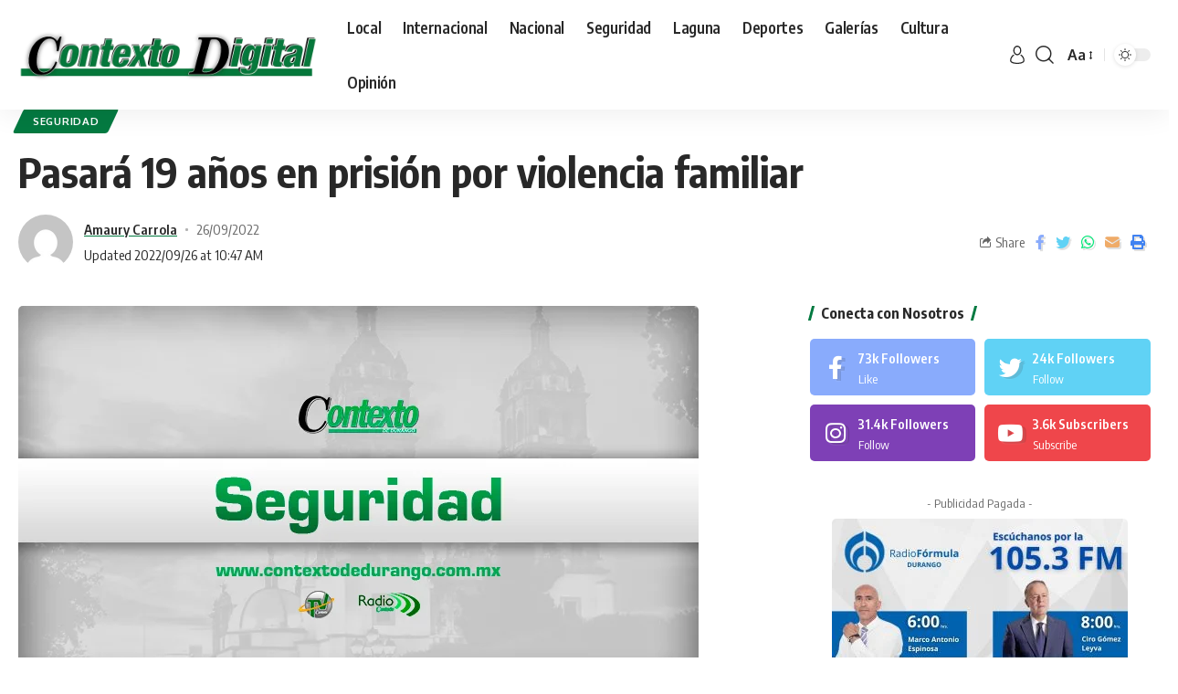

--- FILE ---
content_type: text/html; charset=UTF-8
request_url: https://contextodedurango.com.mx/pasara-19-anos-en-prision-por-violencia-familiarpor-martin-saul-cenicerosdurango-dgo/
body_size: 30609
content:
<!DOCTYPE html>
<html lang="es">
<head>
    <meta charset="UTF-8">
    <meta http-equiv="X-UA-Compatible" content="IE=edge">
    <meta name="viewport" content="width=device-width, initial-scale=1">
    <link rel="profile" href="https://gmpg.org/xfn/11">
	<title>Pasará 19 años en prisión por violencia familiar &#8211; Contexto de Durango</title>
<meta name='robots' content='max-image-preview:large' />
	<style>img:is([sizes="auto" i], [sizes^="auto," i]) { contain-intrinsic-size: 3000px 1500px }</style>
	<link rel="preconnect" href="https://fonts.gstatic.com" crossorigin><link rel="preload" as="style" onload="this.onload=null;this.rel='stylesheet'" id="rb-preload-gfonts" href="https://fonts.googleapis.com/css?family=Oxygen%3A400%2C700%7CEncode+Sans+Condensed%3A400%2C500%2C600%2C700%2C800&amp;display=swap" crossorigin><noscript><link rel="stylesheet" href="https://fonts.googleapis.com/css?family=Oxygen%3A400%2C700%7CEncode+Sans+Condensed%3A400%2C500%2C600%2C700%2C800&amp;display=swap"></noscript><link rel='dns-prefetch' href='//www.googletagmanager.com' />
<link rel="alternate" type="application/rss+xml" title="Contexto de Durango &raquo; Feed" href="https://contextodedurango.com.mx/feed/" />
<link rel="alternate" type="application/rss+xml" title="Contexto de Durango &raquo; RSS de los comentarios" href="https://contextodedurango.com.mx/comments/feed/" />
<link rel="alternate" type="application/rss+xml" title="Contexto de Durango &raquo; Pasará 19 años en prisión por violencia familiar RSS de los comentarios" href="https://contextodedurango.com.mx/pasara-19-anos-en-prision-por-violencia-familiarpor-martin-saul-cenicerosdurango-dgo/feed/" />
            <link rel="pingback" href="https://contextodedurango.com.mx/xmlrpc.php"/>
		<script type="application/ld+json">{"@context":"https://schema.org","@type":"Organization","legalName":"Contexto de Durango","url":"https://contextodedurango.com.mx/"}</script>
<script>
window._wpemojiSettings = {"baseUrl":"https:\/\/s.w.org\/images\/core\/emoji\/16.0.1\/72x72\/","ext":".png","svgUrl":"https:\/\/s.w.org\/images\/core\/emoji\/16.0.1\/svg\/","svgExt":".svg","source":{"concatemoji":"https:\/\/contextodedurango.com.mx\/wp-includes\/js\/wp-emoji-release.min.js?ver=6.8.3"}};
/*! This file is auto-generated */
!function(s,n){var o,i,e;function c(e){try{var t={supportTests:e,timestamp:(new Date).valueOf()};sessionStorage.setItem(o,JSON.stringify(t))}catch(e){}}function p(e,t,n){e.clearRect(0,0,e.canvas.width,e.canvas.height),e.fillText(t,0,0);var t=new Uint32Array(e.getImageData(0,0,e.canvas.width,e.canvas.height).data),a=(e.clearRect(0,0,e.canvas.width,e.canvas.height),e.fillText(n,0,0),new Uint32Array(e.getImageData(0,0,e.canvas.width,e.canvas.height).data));return t.every(function(e,t){return e===a[t]})}function u(e,t){e.clearRect(0,0,e.canvas.width,e.canvas.height),e.fillText(t,0,0);for(var n=e.getImageData(16,16,1,1),a=0;a<n.data.length;a++)if(0!==n.data[a])return!1;return!0}function f(e,t,n,a){switch(t){case"flag":return n(e,"\ud83c\udff3\ufe0f\u200d\u26a7\ufe0f","\ud83c\udff3\ufe0f\u200b\u26a7\ufe0f")?!1:!n(e,"\ud83c\udde8\ud83c\uddf6","\ud83c\udde8\u200b\ud83c\uddf6")&&!n(e,"\ud83c\udff4\udb40\udc67\udb40\udc62\udb40\udc65\udb40\udc6e\udb40\udc67\udb40\udc7f","\ud83c\udff4\u200b\udb40\udc67\u200b\udb40\udc62\u200b\udb40\udc65\u200b\udb40\udc6e\u200b\udb40\udc67\u200b\udb40\udc7f");case"emoji":return!a(e,"\ud83e\udedf")}return!1}function g(e,t,n,a){var r="undefined"!=typeof WorkerGlobalScope&&self instanceof WorkerGlobalScope?new OffscreenCanvas(300,150):s.createElement("canvas"),o=r.getContext("2d",{willReadFrequently:!0}),i=(o.textBaseline="top",o.font="600 32px Arial",{});return e.forEach(function(e){i[e]=t(o,e,n,a)}),i}function t(e){var t=s.createElement("script");t.src=e,t.defer=!0,s.head.appendChild(t)}"undefined"!=typeof Promise&&(o="wpEmojiSettingsSupports",i=["flag","emoji"],n.supports={everything:!0,everythingExceptFlag:!0},e=new Promise(function(e){s.addEventListener("DOMContentLoaded",e,{once:!0})}),new Promise(function(t){var n=function(){try{var e=JSON.parse(sessionStorage.getItem(o));if("object"==typeof e&&"number"==typeof e.timestamp&&(new Date).valueOf()<e.timestamp+604800&&"object"==typeof e.supportTests)return e.supportTests}catch(e){}return null}();if(!n){if("undefined"!=typeof Worker&&"undefined"!=typeof OffscreenCanvas&&"undefined"!=typeof URL&&URL.createObjectURL&&"undefined"!=typeof Blob)try{var e="postMessage("+g.toString()+"("+[JSON.stringify(i),f.toString(),p.toString(),u.toString()].join(",")+"));",a=new Blob([e],{type:"text/javascript"}),r=new Worker(URL.createObjectURL(a),{name:"wpTestEmojiSupports"});return void(r.onmessage=function(e){c(n=e.data),r.terminate(),t(n)})}catch(e){}c(n=g(i,f,p,u))}t(n)}).then(function(e){for(var t in e)n.supports[t]=e[t],n.supports.everything=n.supports.everything&&n.supports[t],"flag"!==t&&(n.supports.everythingExceptFlag=n.supports.everythingExceptFlag&&n.supports[t]);n.supports.everythingExceptFlag=n.supports.everythingExceptFlag&&!n.supports.flag,n.DOMReady=!1,n.readyCallback=function(){n.DOMReady=!0}}).then(function(){return e}).then(function(){var e;n.supports.everything||(n.readyCallback(),(e=n.source||{}).concatemoji?t(e.concatemoji):e.wpemoji&&e.twemoji&&(t(e.twemoji),t(e.wpemoji)))}))}((window,document),window._wpemojiSettings);
</script>
<style id='wp-emoji-styles-inline-css'>

	img.wp-smiley, img.emoji {
		display: inline !important;
		border: none !important;
		box-shadow: none !important;
		height: 1em !important;
		width: 1em !important;
		margin: 0 0.07em !important;
		vertical-align: -0.1em !important;
		background: none !important;
		padding: 0 !important;
	}
</style>
<link rel='stylesheet' id='wp-block-library-css' href='https://contextodedurango.com.mx/wp-includes/css/dist/block-library/style.min.css?ver=6.8.3' media='all' />
<style id='classic-theme-styles-inline-css'>
/*! This file is auto-generated */
.wp-block-button__link{color:#fff;background-color:#32373c;border-radius:9999px;box-shadow:none;text-decoration:none;padding:calc(.667em + 2px) calc(1.333em + 2px);font-size:1.125em}.wp-block-file__button{background:#32373c;color:#fff;text-decoration:none}
</style>
<style id='global-styles-inline-css'>
:root{--wp--preset--aspect-ratio--square: 1;--wp--preset--aspect-ratio--4-3: 4/3;--wp--preset--aspect-ratio--3-4: 3/4;--wp--preset--aspect-ratio--3-2: 3/2;--wp--preset--aspect-ratio--2-3: 2/3;--wp--preset--aspect-ratio--16-9: 16/9;--wp--preset--aspect-ratio--9-16: 9/16;--wp--preset--color--black: #000000;--wp--preset--color--cyan-bluish-gray: #abb8c3;--wp--preset--color--white: #ffffff;--wp--preset--color--pale-pink: #f78da7;--wp--preset--color--vivid-red: #cf2e2e;--wp--preset--color--luminous-vivid-orange: #ff6900;--wp--preset--color--luminous-vivid-amber: #fcb900;--wp--preset--color--light-green-cyan: #7bdcb5;--wp--preset--color--vivid-green-cyan: #00d084;--wp--preset--color--pale-cyan-blue: #8ed1fc;--wp--preset--color--vivid-cyan-blue: #0693e3;--wp--preset--color--vivid-purple: #9b51e0;--wp--preset--gradient--vivid-cyan-blue-to-vivid-purple: linear-gradient(135deg,rgba(6,147,227,1) 0%,rgb(155,81,224) 100%);--wp--preset--gradient--light-green-cyan-to-vivid-green-cyan: linear-gradient(135deg,rgb(122,220,180) 0%,rgb(0,208,130) 100%);--wp--preset--gradient--luminous-vivid-amber-to-luminous-vivid-orange: linear-gradient(135deg,rgba(252,185,0,1) 0%,rgba(255,105,0,1) 100%);--wp--preset--gradient--luminous-vivid-orange-to-vivid-red: linear-gradient(135deg,rgba(255,105,0,1) 0%,rgb(207,46,46) 100%);--wp--preset--gradient--very-light-gray-to-cyan-bluish-gray: linear-gradient(135deg,rgb(238,238,238) 0%,rgb(169,184,195) 100%);--wp--preset--gradient--cool-to-warm-spectrum: linear-gradient(135deg,rgb(74,234,220) 0%,rgb(151,120,209) 20%,rgb(207,42,186) 40%,rgb(238,44,130) 60%,rgb(251,105,98) 80%,rgb(254,248,76) 100%);--wp--preset--gradient--blush-light-purple: linear-gradient(135deg,rgb(255,206,236) 0%,rgb(152,150,240) 100%);--wp--preset--gradient--blush-bordeaux: linear-gradient(135deg,rgb(254,205,165) 0%,rgb(254,45,45) 50%,rgb(107,0,62) 100%);--wp--preset--gradient--luminous-dusk: linear-gradient(135deg,rgb(255,203,112) 0%,rgb(199,81,192) 50%,rgb(65,88,208) 100%);--wp--preset--gradient--pale-ocean: linear-gradient(135deg,rgb(255,245,203) 0%,rgb(182,227,212) 50%,rgb(51,167,181) 100%);--wp--preset--gradient--electric-grass: linear-gradient(135deg,rgb(202,248,128) 0%,rgb(113,206,126) 100%);--wp--preset--gradient--midnight: linear-gradient(135deg,rgb(2,3,129) 0%,rgb(40,116,252) 100%);--wp--preset--font-size--small: 13px;--wp--preset--font-size--medium: 20px;--wp--preset--font-size--large: 36px;--wp--preset--font-size--x-large: 42px;--wp--preset--spacing--20: 0.44rem;--wp--preset--spacing--30: 0.67rem;--wp--preset--spacing--40: 1rem;--wp--preset--spacing--50: 1.5rem;--wp--preset--spacing--60: 2.25rem;--wp--preset--spacing--70: 3.38rem;--wp--preset--spacing--80: 5.06rem;--wp--preset--shadow--natural: 6px 6px 9px rgba(0, 0, 0, 0.2);--wp--preset--shadow--deep: 12px 12px 50px rgba(0, 0, 0, 0.4);--wp--preset--shadow--sharp: 6px 6px 0px rgba(0, 0, 0, 0.2);--wp--preset--shadow--outlined: 6px 6px 0px -3px rgba(255, 255, 255, 1), 6px 6px rgba(0, 0, 0, 1);--wp--preset--shadow--crisp: 6px 6px 0px rgba(0, 0, 0, 1);}:where(.is-layout-flex){gap: 0.5em;}:where(.is-layout-grid){gap: 0.5em;}body .is-layout-flex{display: flex;}.is-layout-flex{flex-wrap: wrap;align-items: center;}.is-layout-flex > :is(*, div){margin: 0;}body .is-layout-grid{display: grid;}.is-layout-grid > :is(*, div){margin: 0;}:where(.wp-block-columns.is-layout-flex){gap: 2em;}:where(.wp-block-columns.is-layout-grid){gap: 2em;}:where(.wp-block-post-template.is-layout-flex){gap: 1.25em;}:where(.wp-block-post-template.is-layout-grid){gap: 1.25em;}.has-black-color{color: var(--wp--preset--color--black) !important;}.has-cyan-bluish-gray-color{color: var(--wp--preset--color--cyan-bluish-gray) !important;}.has-white-color{color: var(--wp--preset--color--white) !important;}.has-pale-pink-color{color: var(--wp--preset--color--pale-pink) !important;}.has-vivid-red-color{color: var(--wp--preset--color--vivid-red) !important;}.has-luminous-vivid-orange-color{color: var(--wp--preset--color--luminous-vivid-orange) !important;}.has-luminous-vivid-amber-color{color: var(--wp--preset--color--luminous-vivid-amber) !important;}.has-light-green-cyan-color{color: var(--wp--preset--color--light-green-cyan) !important;}.has-vivid-green-cyan-color{color: var(--wp--preset--color--vivid-green-cyan) !important;}.has-pale-cyan-blue-color{color: var(--wp--preset--color--pale-cyan-blue) !important;}.has-vivid-cyan-blue-color{color: var(--wp--preset--color--vivid-cyan-blue) !important;}.has-vivid-purple-color{color: var(--wp--preset--color--vivid-purple) !important;}.has-black-background-color{background-color: var(--wp--preset--color--black) !important;}.has-cyan-bluish-gray-background-color{background-color: var(--wp--preset--color--cyan-bluish-gray) !important;}.has-white-background-color{background-color: var(--wp--preset--color--white) !important;}.has-pale-pink-background-color{background-color: var(--wp--preset--color--pale-pink) !important;}.has-vivid-red-background-color{background-color: var(--wp--preset--color--vivid-red) !important;}.has-luminous-vivid-orange-background-color{background-color: var(--wp--preset--color--luminous-vivid-orange) !important;}.has-luminous-vivid-amber-background-color{background-color: var(--wp--preset--color--luminous-vivid-amber) !important;}.has-light-green-cyan-background-color{background-color: var(--wp--preset--color--light-green-cyan) !important;}.has-vivid-green-cyan-background-color{background-color: var(--wp--preset--color--vivid-green-cyan) !important;}.has-pale-cyan-blue-background-color{background-color: var(--wp--preset--color--pale-cyan-blue) !important;}.has-vivid-cyan-blue-background-color{background-color: var(--wp--preset--color--vivid-cyan-blue) !important;}.has-vivid-purple-background-color{background-color: var(--wp--preset--color--vivid-purple) !important;}.has-black-border-color{border-color: var(--wp--preset--color--black) !important;}.has-cyan-bluish-gray-border-color{border-color: var(--wp--preset--color--cyan-bluish-gray) !important;}.has-white-border-color{border-color: var(--wp--preset--color--white) !important;}.has-pale-pink-border-color{border-color: var(--wp--preset--color--pale-pink) !important;}.has-vivid-red-border-color{border-color: var(--wp--preset--color--vivid-red) !important;}.has-luminous-vivid-orange-border-color{border-color: var(--wp--preset--color--luminous-vivid-orange) !important;}.has-luminous-vivid-amber-border-color{border-color: var(--wp--preset--color--luminous-vivid-amber) !important;}.has-light-green-cyan-border-color{border-color: var(--wp--preset--color--light-green-cyan) !important;}.has-vivid-green-cyan-border-color{border-color: var(--wp--preset--color--vivid-green-cyan) !important;}.has-pale-cyan-blue-border-color{border-color: var(--wp--preset--color--pale-cyan-blue) !important;}.has-vivid-cyan-blue-border-color{border-color: var(--wp--preset--color--vivid-cyan-blue) !important;}.has-vivid-purple-border-color{border-color: var(--wp--preset--color--vivid-purple) !important;}.has-vivid-cyan-blue-to-vivid-purple-gradient-background{background: var(--wp--preset--gradient--vivid-cyan-blue-to-vivid-purple) !important;}.has-light-green-cyan-to-vivid-green-cyan-gradient-background{background: var(--wp--preset--gradient--light-green-cyan-to-vivid-green-cyan) !important;}.has-luminous-vivid-amber-to-luminous-vivid-orange-gradient-background{background: var(--wp--preset--gradient--luminous-vivid-amber-to-luminous-vivid-orange) !important;}.has-luminous-vivid-orange-to-vivid-red-gradient-background{background: var(--wp--preset--gradient--luminous-vivid-orange-to-vivid-red) !important;}.has-very-light-gray-to-cyan-bluish-gray-gradient-background{background: var(--wp--preset--gradient--very-light-gray-to-cyan-bluish-gray) !important;}.has-cool-to-warm-spectrum-gradient-background{background: var(--wp--preset--gradient--cool-to-warm-spectrum) !important;}.has-blush-light-purple-gradient-background{background: var(--wp--preset--gradient--blush-light-purple) !important;}.has-blush-bordeaux-gradient-background{background: var(--wp--preset--gradient--blush-bordeaux) !important;}.has-luminous-dusk-gradient-background{background: var(--wp--preset--gradient--luminous-dusk) !important;}.has-pale-ocean-gradient-background{background: var(--wp--preset--gradient--pale-ocean) !important;}.has-electric-grass-gradient-background{background: var(--wp--preset--gradient--electric-grass) !important;}.has-midnight-gradient-background{background: var(--wp--preset--gradient--midnight) !important;}.has-small-font-size{font-size: var(--wp--preset--font-size--small) !important;}.has-medium-font-size{font-size: var(--wp--preset--font-size--medium) !important;}.has-large-font-size{font-size: var(--wp--preset--font-size--large) !important;}.has-x-large-font-size{font-size: var(--wp--preset--font-size--x-large) !important;}
:where(.wp-block-post-template.is-layout-flex){gap: 1.25em;}:where(.wp-block-post-template.is-layout-grid){gap: 1.25em;}
:where(.wp-block-columns.is-layout-flex){gap: 2em;}:where(.wp-block-columns.is-layout-grid){gap: 2em;}
:root :where(.wp-block-pullquote){font-size: 1.5em;line-height: 1.6;}
</style>
<link rel='stylesheet' id='contact-form-7-css' href='https://contextodedurango.com.mx/wp-content/plugins/contact-form-7/includes/css/styles.css?ver=6.1.4' media='all' />
<link rel='stylesheet' id='jquery-lazyloadxt-spinner-css-css' href='//contextodedurango.com.mx/wp-content/plugins/a3-lazy-load/assets/css/jquery.lazyloadxt.spinner.css?ver=6.8.3' media='all' />

<link rel='stylesheet' id='foxiz-main-css' href='https://contextodedurango.com.mx/wp-content/themes/foxiz/assets/css/main.css?ver=1.4.1' media='all' />
<link rel='stylesheet' id='foxiz-print-css' href='https://contextodedurango.com.mx/wp-content/themes/foxiz/assets/css/print.css?ver=1.4.1' media='all' />
<link rel='stylesheet' id='foxiz-style-css' href='https://contextodedurango.com.mx/wp-content/themes/foxiz/style.css?ver=1.4.1' media='all' />
<style id='foxiz-style-inline-css'>
:root {--g-color :#037a41;--g-color-90 :#037a41e6;--dark-accent :#037a41;--dark-accent-90 :#037a41e6;--dark-accent-0 :#037a4100;}[data-theme="dark"], .light-scheme {--g-color :#037a41;--g-color-90 :#037a41e6;--dark-accent :#037a41;--dark-accent-90 :#037a41e6;--dark-accent-0 :#037a4100;}[data-theme="dark"].is-hd-4 {--nav-bg: #191c20;--nav-bg-from: #191c20;--nav-bg-to: #191c20;}[data-theme="dark"].is-hd-5, [data-theme="dark"].is-hd-5:not(.sticky-on) {--nav-bg: #191c20;--nav-bg-from: #191c20;--nav-bg-to: #191c20;}:root {--max-width-wo-sb : 860px;--hyperlink-line-color :var(--g-color);}.search-header:before { background-repeat : no-repeat;background-size : cover;background-attachment : scroll;background-position : center center;}[data-theme="dark"] .search-header:before { background-repeat : no-repeat;background-size : cover;background-attachment : scroll;background-position : center center;}.footer-has-bg { background-color : #0000000a;}[data-theme="dark"] .footer-has-bg { background-color : #16181c;}#amp-mobile-version-switcher { display: none; }
</style>
<script src="https://contextodedurango.com.mx/wp-includes/js/jquery/jquery.min.js?ver=3.7.1" id="jquery-core-js"></script>
<script src="https://contextodedurango.com.mx/wp-includes/js/jquery/jquery-migrate.min.js?ver=3.4.1" id="jquery-migrate-js"></script>
<script src="https://contextodedurango.com.mx/wp-content/themes/foxiz/assets/js/highlight-share.js?ver=1" id="highlight-share-js"></script>
<link rel="https://api.w.org/" href="https://contextodedurango.com.mx/wp-json/" /><link rel="alternate" title="JSON" type="application/json" href="https://contextodedurango.com.mx/wp-json/wp/v2/posts/301781" /><link rel="EditURI" type="application/rsd+xml" title="RSD" href="https://contextodedurango.com.mx/xmlrpc.php?rsd" />
<meta name="generator" content="WordPress 6.8.3" />
<link rel="canonical" href="https://contextodedurango.com.mx/pasara-19-anos-en-prision-por-violencia-familiarpor-martin-saul-cenicerosdurango-dgo/" />
<link rel='shortlink' href='https://contextodedurango.com.mx/?p=301781' />
<link rel="alternate" title="oEmbed (JSON)" type="application/json+oembed" href="https://contextodedurango.com.mx/wp-json/oembed/1.0/embed?url=https%3A%2F%2Fcontextodedurango.com.mx%2Fpasara-19-anos-en-prision-por-violencia-familiarpor-martin-saul-cenicerosdurango-dgo%2F" />
<link rel="alternate" title="oEmbed (XML)" type="text/xml+oembed" href="https://contextodedurango.com.mx/wp-json/oembed/1.0/embed?url=https%3A%2F%2Fcontextodedurango.com.mx%2Fpasara-19-anos-en-prision-por-violencia-familiarpor-martin-saul-cenicerosdurango-dgo%2F&#038;format=xml" />
<meta name="generator" content="Site Kit by Google 1.155.0" /><meta name="generator" content="Elementor 3.29.2; features: additional_custom_breakpoints, e_local_google_fonts; settings: css_print_method-internal, google_font-enabled, font_display-swap">
<script type="application/ld+json">{"@context":"https://schema.org","@type":"WebSite","@id":"https://contextodedurango.com.mx/#website","url":"https://contextodedurango.com.mx/","name":"Contexto de Durango","potentialAction":{"@type":"SearchAction","target":"https://contextodedurango.com.mx/?s={search_term_string}","query-input":"required name=search_term_string"}}</script>
			<style>
				.e-con.e-parent:nth-of-type(n+4):not(.e-lazyloaded):not(.e-no-lazyload),
				.e-con.e-parent:nth-of-type(n+4):not(.e-lazyloaded):not(.e-no-lazyload) * {
					background-image: none !important;
				}
				@media screen and (max-height: 1024px) {
					.e-con.e-parent:nth-of-type(n+3):not(.e-lazyloaded):not(.e-no-lazyload),
					.e-con.e-parent:nth-of-type(n+3):not(.e-lazyloaded):not(.e-no-lazyload) * {
						background-image: none !important;
					}
				}
				@media screen and (max-height: 640px) {
					.e-con.e-parent:nth-of-type(n+2):not(.e-lazyloaded):not(.e-no-lazyload),
					.e-con.e-parent:nth-of-type(n+2):not(.e-lazyloaded):not(.e-no-lazyload) * {
						background-image: none !important;
					}
				}
			</style>
			            <meta property="og:title" content="Pasará 19 años en prisión por violencia familiar"/>
			            <meta property="og:url" content="https://contextodedurango.com.mx/pasara-19-anos-en-prision-por-violencia-familiarpor-martin-saul-cenicerosdurango-dgo/"/>
            <meta property="og:site_name" content="Contexto de Durango"/>
			                    <meta property="og:image" content="https://contextodedurango.com.mx/wp-content/uploads/2022/06/Seguridad-4-5.png"/>
				<link rel="icon" href="https://contextodedurango.com.mx/wp-content/uploads/2022/09/cropped-fav2-32x32.png" sizes="32x32" />
<link rel="icon" href="https://contextodedurango.com.mx/wp-content/uploads/2022/09/cropped-fav2-192x192.png" sizes="192x192" />
<link rel="apple-touch-icon" href="https://contextodedurango.com.mx/wp-content/uploads/2022/09/cropped-fav2-180x180.png" />
<meta name="msapplication-TileImage" content="https://contextodedurango.com.mx/wp-content/uploads/2022/09/cropped-fav2-270x270.png" />
</head>
<body class="wp-singular post-template-default single single-post postid-301781 single-format-standard wp-embed-responsive wp-theme-foxiz elementor-default elementor-kit-5 menu-ani-1 hover-ani-1 wc-res-list is-hd-1 is-standard-1 is-backtop is-mstick yes-tstick top-spacing sync-bookmarks" data-theme="default">
<div class="site-outer">
	        <header id="site-header" class="header-wrap rb-section header-set-1 header-1 header-wrapper style-shadow">
			        <div class="reading-indicator"><span id="reading-progress"></span></div>
		            <div id="navbar-outer" class="navbar-outer">
                <div id="sticky-holder" class="sticky-holder">
                    <div class="navbar-wrap">
                        <div class="rb-container edge-padding">
                            <div class="navbar-inner">
                                <div class="navbar-left">
									        <div class="logo-wrap is-image-logo site-branding">
            <a href="https://contextodedurango.com.mx/" class="logo" title="Contexto de Durango">
				<img fetchpriority="high" class="logo-default" data-mode="default" height="142" width="776" src="https://contextodedurango.com.mx/wp-content/uploads/2023/03/Contexto-Digital_Mesa-de-trabajo-1.png" srcset="https://contextodedurango.com.mx/wp-content/uploads/2023/03/Contexto-Digital_Mesa-de-trabajo-1.png 1x,https://contextodedurango.com.mx/wp-content/uploads/2023/03/Contexto-Digital_Mesa-de-trabajo-1.png 2x" alt="Contexto de Durango"><img class="logo-dark" data-mode="dark" height="142" width="776" src="https://contextodedurango.com.mx/wp-content/uploads/2023/03/Contexto-Digital_Mesa-de-trabajo-1.png" srcset="https://contextodedurango.com.mx/wp-content/uploads/2023/03/Contexto-Digital_Mesa-de-trabajo-1.png 1x,https://contextodedurango.com.mx/wp-content/uploads/2023/03/Contexto-Digital_Mesa-de-trabajo-1.png 2x" alt="Contexto de Durango">            </a>
        </div>
		        <nav id="site-navigation" class="main-menu-wrap" aria-label="main menu"><ul id="menu-main" class="main-menu rb-menu large-menu" itemscope itemtype="https://www.schema.org/SiteNavigationElement"><li id="menu-item-299830" class="menu-item menu-item-type-taxonomy menu-item-object-category menu-item-299830"><a href="https://contextodedurango.com.mx/category/noticias-locales/"><span>Local</span></a></li>
<li id="menu-item-299828" class="menu-item menu-item-type-taxonomy menu-item-object-category menu-item-299828"><a href="https://contextodedurango.com.mx/category/noticias-internacionales/"><span>Internacional</span></a></li>
<li id="menu-item-299831" class="menu-item menu-item-type-taxonomy menu-item-object-category menu-item-299831"><a href="https://contextodedurango.com.mx/category/noticias-nacionales/"><span>Nacional</span></a></li>
<li id="menu-item-299833" class="menu-item menu-item-type-taxonomy menu-item-object-category current-post-ancestor current-menu-parent current-post-parent menu-item-299833"><a href="https://contextodedurango.com.mx/category/noticias-policiacas/"><span>Seguridad</span></a></li>
<li id="menu-item-299829" class="menu-item menu-item-type-taxonomy menu-item-object-category menu-item-299829"><a href="https://contextodedurango.com.mx/category/laguna/"><span>Laguna</span></a></li>
<li id="menu-item-299825" class="menu-item menu-item-type-taxonomy menu-item-object-category menu-item-299825"><a href="https://contextodedurango.com.mx/category/noticias-deportivas/"><span>Deportes</span></a></li>
<li id="menu-item-299827" class="menu-item menu-item-type-taxonomy menu-item-object-category menu-item-299827"><a href="https://contextodedurango.com.mx/category/galerias-fotograficas/"><span>Galerías</span></a></li>
<li id="menu-item-299824" class="menu-item menu-item-type-taxonomy menu-item-object-category menu-item-299824"><a href="https://contextodedurango.com.mx/category/noticias-culturales/"><span>Cultura</span></a></li>
<li id="menu-item-369152" class="menu-item menu-item-type-taxonomy menu-item-object-category menu-item-369152"><a href="https://contextodedurango.com.mx/category/noticias-opinion/"><span>Opinión</span></a></li>
</ul></nav>
		        <div id="s-title-sticky" class="s-title-sticky">
            <div class="s-title-sticky-left">
                <span class="sticky-title-label">Reading:</span>
                <span class="h4 sticky-title">Pasará 19 años en prisión por violencia familiar</span>
            </div>
			        <div class="sticky-share-list">
            <div class="t-shared-header meta-text">
                <i class="rbi rbi-share"></i><span class="share-label">Share</span>
            </div>
            <div class="sticky-share-list-items effect-fadeout is-color">            <a class="share-action share-trigger icon-facebook" href="https://www.facebook.com/sharer.php?u=https%3A%2F%2Fcontextodedurango.com.mx%2Fpasara-19-anos-en-prision-por-violencia-familiarpor-martin-saul-cenicerosdurango-dgo%2F" data-title="Facebook" data-gravity=n rel="nofollow"><i class="rbi rbi-facebook"></i></a>
		        <a class="share-action share-trigger icon-twitter" href="https://twitter.com/intent/tweet?text=Pasar%C3%A1+19+a%C3%B1os+en+prisi%C3%B3n+por+violencia+familiar&amp;url=https%3A%2F%2Fcontextodedurango.com.mx%2Fpasara-19-anos-en-prision-por-violencia-familiarpor-martin-saul-cenicerosdurango-dgo%2F&amp;via=" data-title="Twitter" data-gravity=n rel="nofollow">
                <i class="rbi rbi-twitter"></i></a><a class="share-action icon-email" href="mailto:?subject=Pasará%2019%20años%20en%20prisión%20por%20violencia%20familiar%20BODY=I%20found%20this%20article%20interesting%20and%20thought%20of%20sharing%20it%20with%20you.%20Check%20it%20out:%20https://contextodedurango.com.mx/pasara-19-anos-en-prision-por-violencia-familiarpor-martin-saul-cenicerosdurango-dgo/" data-title="Email" data-gravity=n rel="nofollow"><i class="rbi rbi-email"></i></a>
		            <a class="share-action icon-print" rel="nofollow" href="javascript:if(window.print)window.print()" data-title="Print" data-gravity=n><i class="rbi rbi-print"></i></a>
		</div>
        </div>
		        </div>
	                                </div>
                                <div class="navbar-right">
									        <div class="wnav-holder widget-h-login header-dropdown-outer">
							                    <a href="#" class="login-toggle is-login header-element" data-title="Sign In"><svg class="svg-icon svg-user" aria-hidden="true" role="img" focusable="false" xmlns="http://www.w3.org/2000/svg" viewBox="0 0 456.368 456.368"><path fill="currentColor" d="M324.194,220.526c-6.172,7.772-13.106,14.947-21.07,21.423c45.459,26.076,76.149,75.1,76.149,131.158 c0,30.29-66.367,54.018-151.09,54.018s-151.09-23.728-151.09-54.018c0-56.058,30.69-105.082,76.149-131.158 c-7.963-6.476-14.897-13.65-21.07-21.423c-50.624,31.969-84.322,88.41-84.322,152.581c0,19.439,10.644,46.53,61.355,65.201 c31.632,11.647,73.886,18.06,118.979,18.06c45.093,0,87.347-6.413,118.979-18.06c50.71-18.671,61.355-45.762,61.355-65.201 C408.516,308.936,374.818,252.495,324.194,220.526z" /><path fill="currentColor" d="M228.182,239.795c56.833,0,100.597-54.936,100.597-119.897C328.779,54.907,284.993,0,228.182,0 c-56.833,0-100.597,54.936-100.597,119.897C127.585,184.888,171.372,239.795,228.182,239.795z M228.182,29.243 c39.344,0,71.354,40.667,71.354,90.654s-32.01,90.654-71.354,90.654s-71.354-40.667-71.354-90.654S188.838,29.243,228.182,29.243 z" /></svg></a>
							        </div>
	        <div class="wnav-holder w-header-search header-dropdown-outer">
        <a href="#" data-title="Search" class="icon-holder header-element search-btn search-trigger">
	        <i class="rbi rbi-search wnav-icon"></i>        </a>
		            <div class="header-dropdown">
                <div class="header-search-form">
					        <form method="get" action="https://contextodedurango.com.mx/" class="rb-search-form">
            <div class="search-form-inner">
				                    <span class="search-icon"><i class="rbi rbi-search"></i></span>
				                <span class="search-text"><input type="text" class="field" placeholder="Search Headlines, News..." value="" name="s"/></span>
                <span class="rb-search-submit"><input type="submit" value="Search"/>                        <i class="rbi rbi-cright"></i></span>
            </div>
        </form>
						                </div>
            </div>
		        </div>
		        <div class="wnav-holder font-resizer">
            <a href="#" class="font-resizer-trigger" data-title="Resizer"><strong>Aa</strong></a>
        </div>
		        <div class="dark-mode-toggle-wrap">
            <div class="dark-mode-toggle">
                <span class="dark-mode-slide">
                    <i class="dark-mode-slide-btn mode-icon-dark" data-title="Switch to Light"><svg class="svg-icon svg-mode-dark" aria-hidden="true" role="img" focusable="false" xmlns="http://www.w3.org/2000/svg" viewBox="0 0 512 512"><path fill="currentColor" d="M507.681,209.011c-1.297-6.991-7.324-12.111-14.433-12.262c-7.104-0.122-13.347,4.711-14.936,11.643 c-15.26,66.497-73.643,112.94-141.978,112.94c-80.321,0-145.667-65.346-145.667-145.666c0-68.335,46.443-126.718,112.942-141.976 c6.93-1.59,11.791-7.826,11.643-14.934c-0.149-7.108-5.269-13.136-12.259-14.434C287.546,1.454,271.735,0,256,0 C187.62,0,123.333,26.629,74.98,74.981C26.628,123.333,0,187.62,0,256s26.628,132.667,74.98,181.019 C123.333,485.371,187.62,512,256,512s132.667-26.629,181.02-74.981C485.372,388.667,512,324.38,512,256 C512,240.278,510.546,224.469,507.681,209.011z" /></svg></i>
                    <i class="dark-mode-slide-btn mode-icon-default" data-title="Switch to Dark"><svg class="svg-icon svg-mode-light" aria-hidden="true" role="img" focusable="false" xmlns="http://www.w3.org/2000/svg" viewBox="0 0 232.447 232.447"><path fill="currentColor" d="M116.211,194.8c-4.143,0-7.5,3.357-7.5,7.5v22.643c0,4.143,3.357,7.5,7.5,7.5s7.5-3.357,7.5-7.5V202.3 C123.711,198.157,120.354,194.8,116.211,194.8z" /><path fill="currentColor" d="M116.211,37.645c4.143,0,7.5-3.357,7.5-7.5V7.505c0-4.143-3.357-7.5-7.5-7.5s-7.5,3.357-7.5,7.5v22.641 C108.711,34.288,112.068,37.645,116.211,37.645z" /><path fill="currentColor" d="M50.054,171.78l-16.016,16.008c-2.93,2.929-2.931,7.677-0.003,10.606c1.465,1.466,3.385,2.198,5.305,2.198 c1.919,0,3.838-0.731,5.302-2.195l16.016-16.008c2.93-2.929,2.931-7.677,0.003-10.606C57.731,168.852,52.982,168.851,50.054,171.78 z" /><path fill="currentColor" d="M177.083,62.852c1.919,0,3.838-0.731,5.302-2.195L198.4,44.649c2.93-2.929,2.931-7.677,0.003-10.606 c-2.93-2.932-7.679-2.931-10.607-0.003l-16.016,16.008c-2.93,2.929-2.931,7.677-0.003,10.607 C173.243,62.12,175.163,62.852,177.083,62.852z" /><path fill="currentColor" d="M37.645,116.224c0-4.143-3.357-7.5-7.5-7.5H7.5c-4.143,0-7.5,3.357-7.5,7.5s3.357,7.5,7.5,7.5h22.645 C34.287,123.724,37.645,120.366,37.645,116.224z" /><path fill="currentColor" d="M224.947,108.724h-22.652c-4.143,0-7.5,3.357-7.5,7.5s3.357,7.5,7.5,7.5h22.652c4.143,0,7.5-3.357,7.5-7.5 S229.09,108.724,224.947,108.724z" /><path fill="currentColor" d="M50.052,60.655c1.465,1.465,3.384,2.197,5.304,2.197c1.919,0,3.839-0.732,5.303-2.196c2.93-2.929,2.93-7.678,0.001-10.606 L44.652,34.042c-2.93-2.93-7.679-2.929-10.606-0.001c-2.93,2.929-2.93,7.678-0.001,10.606L50.052,60.655z" /><path fill="currentColor" d="M182.395,171.782c-2.93-2.929-7.679-2.93-10.606-0.001c-2.93,2.929-2.93,7.678-0.001,10.607l16.007,16.008 c1.465,1.465,3.384,2.197,5.304,2.197c1.919,0,3.839-0.732,5.303-2.196c2.93-2.929,2.93-7.678,0.001-10.607L182.395,171.782z" /><path fill="currentColor" d="M116.22,48.7c-37.232,0-67.523,30.291-67.523,67.523s30.291,67.523,67.523,67.523s67.522-30.291,67.522-67.523 S153.452,48.7,116.22,48.7z M116.22,168.747c-28.962,0-52.523-23.561-52.523-52.523S87.258,63.7,116.22,63.7 c28.961,0,52.522,23.562,52.522,52.523S145.181,168.747,116.22,168.747z" /></svg></i>
                </span>
            </div>
        </div>
		                                </div>
                            </div>
                        </div>
                    </div>
					        <div id="header-mobile" class="header-mobile">
            <div class="header-mobile-wrap">
	                    <div class="mbnav edge-padding">
            <div class="navbar-left">
                <div class="mobile-toggle-wrap">
					                        <a href="#" class="mobile-menu-trigger">        <span class="burger-icon"><span></span><span></span><span></span></span>
	</a>
					                </div>
				        <div class="mobile-logo-wrap is-image-logo site-branding">
            <a href="https://contextodedurango.com.mx/" title="Contexto de Durango">
				<img class="logo-default" data-mode="default" height="142" width="776" src="https://contextodedurango.com.mx/wp-content/uploads/2023/03/Contexto-Digital_Mesa-de-trabajo-1.png" alt="Contexto de Durango"><img loading="lazy" class="logo-dark" data-mode="dark" height="142" width="776" src="https://contextodedurango.com.mx/wp-content/uploads/2023/03/Contexto-Digital_Mesa-de-trabajo-1.png" alt="Contexto de Durango">            </a>
        </div>
		            </div>
            <div class="navbar-right">
						            <a href="#" class="mobile-menu-trigger mobile-search-icon"><i class="rbi rbi-search"></i></a>
			        <div class="wnav-holder font-resizer">
            <a href="#" class="font-resizer-trigger" data-title="Resizer"><strong>Aa</strong></a>
        </div>
		        <div class="dark-mode-toggle-wrap">
            <div class="dark-mode-toggle">
                <span class="dark-mode-slide">
                    <i class="dark-mode-slide-btn mode-icon-dark" data-title="Switch to Light"><svg class="svg-icon svg-mode-dark" aria-hidden="true" role="img" focusable="false" xmlns="http://www.w3.org/2000/svg" viewBox="0 0 512 512"><path fill="currentColor" d="M507.681,209.011c-1.297-6.991-7.324-12.111-14.433-12.262c-7.104-0.122-13.347,4.711-14.936,11.643 c-15.26,66.497-73.643,112.94-141.978,112.94c-80.321,0-145.667-65.346-145.667-145.666c0-68.335,46.443-126.718,112.942-141.976 c6.93-1.59,11.791-7.826,11.643-14.934c-0.149-7.108-5.269-13.136-12.259-14.434C287.546,1.454,271.735,0,256,0 C187.62,0,123.333,26.629,74.98,74.981C26.628,123.333,0,187.62,0,256s26.628,132.667,74.98,181.019 C123.333,485.371,187.62,512,256,512s132.667-26.629,181.02-74.981C485.372,388.667,512,324.38,512,256 C512,240.278,510.546,224.469,507.681,209.011z" /></svg></i>
                    <i class="dark-mode-slide-btn mode-icon-default" data-title="Switch to Dark"><svg class="svg-icon svg-mode-light" aria-hidden="true" role="img" focusable="false" xmlns="http://www.w3.org/2000/svg" viewBox="0 0 232.447 232.447"><path fill="currentColor" d="M116.211,194.8c-4.143,0-7.5,3.357-7.5,7.5v22.643c0,4.143,3.357,7.5,7.5,7.5s7.5-3.357,7.5-7.5V202.3 C123.711,198.157,120.354,194.8,116.211,194.8z" /><path fill="currentColor" d="M116.211,37.645c4.143,0,7.5-3.357,7.5-7.5V7.505c0-4.143-3.357-7.5-7.5-7.5s-7.5,3.357-7.5,7.5v22.641 C108.711,34.288,112.068,37.645,116.211,37.645z" /><path fill="currentColor" d="M50.054,171.78l-16.016,16.008c-2.93,2.929-2.931,7.677-0.003,10.606c1.465,1.466,3.385,2.198,5.305,2.198 c1.919,0,3.838-0.731,5.302-2.195l16.016-16.008c2.93-2.929,2.931-7.677,0.003-10.606C57.731,168.852,52.982,168.851,50.054,171.78 z" /><path fill="currentColor" d="M177.083,62.852c1.919,0,3.838-0.731,5.302-2.195L198.4,44.649c2.93-2.929,2.931-7.677,0.003-10.606 c-2.93-2.932-7.679-2.931-10.607-0.003l-16.016,16.008c-2.93,2.929-2.931,7.677-0.003,10.607 C173.243,62.12,175.163,62.852,177.083,62.852z" /><path fill="currentColor" d="M37.645,116.224c0-4.143-3.357-7.5-7.5-7.5H7.5c-4.143,0-7.5,3.357-7.5,7.5s3.357,7.5,7.5,7.5h22.645 C34.287,123.724,37.645,120.366,37.645,116.224z" /><path fill="currentColor" d="M224.947,108.724h-22.652c-4.143,0-7.5,3.357-7.5,7.5s3.357,7.5,7.5,7.5h22.652c4.143,0,7.5-3.357,7.5-7.5 S229.09,108.724,224.947,108.724z" /><path fill="currentColor" d="M50.052,60.655c1.465,1.465,3.384,2.197,5.304,2.197c1.919,0,3.839-0.732,5.303-2.196c2.93-2.929,2.93-7.678,0.001-10.606 L44.652,34.042c-2.93-2.93-7.679-2.929-10.606-0.001c-2.93,2.929-2.93,7.678-0.001,10.606L50.052,60.655z" /><path fill="currentColor" d="M182.395,171.782c-2.93-2.929-7.679-2.93-10.606-0.001c-2.93,2.929-2.93,7.678-0.001,10.607l16.007,16.008 c1.465,1.465,3.384,2.197,5.304,2.197c1.919,0,3.839-0.732,5.303-2.196c2.93-2.929,2.93-7.678,0.001-10.607L182.395,171.782z" /><path fill="currentColor" d="M116.22,48.7c-37.232,0-67.523,30.291-67.523,67.523s30.291,67.523,67.523,67.523s67.522-30.291,67.522-67.523 S153.452,48.7,116.22,48.7z M116.22,168.747c-28.962,0-52.523-23.561-52.523-52.523S87.258,63.7,116.22,63.7 c28.961,0,52.522,23.562,52.522,52.523S145.181,168.747,116.22,168.747z" /></svg></i>
                </span>
            </div>
        </div>
		            </div>
        </div>
	            </div>
			        <div class="mobile-collapse">
            <div class="mobile-collapse-holder">
                <div class="mobile-collapse-inner">
                    <div class="mobile-search-form edge-padding">        <div class="header-search-form">
			                <span class="h5">Search</span>
			        <form method="get" action="https://contextodedurango.com.mx/" class="rb-search-form">
            <div class="search-form-inner">
				                    <span class="search-icon"><i class="rbi rbi-search"></i></span>
				                <span class="search-text"><input type="text" class="field" placeholder="Search Headlines, News..." value="" name="s"/></span>
                <span class="rb-search-submit"><input type="submit" value="Search"/>                        <i class="rbi rbi-cright"></i></span>
            </div>
        </form>
	</div>
		</div>
                    <nav class="mobile-menu-wrap edge-padding">
						<ul id="mobile-menu" class="mobile-menu"><li class="menu-item menu-item-type-taxonomy menu-item-object-category menu-item-299830"><a href="https://contextodedurango.com.mx/category/noticias-locales/"><span>Local</span></a></li>
<li class="menu-item menu-item-type-taxonomy menu-item-object-category menu-item-299828"><a href="https://contextodedurango.com.mx/category/noticias-internacionales/"><span>Internacional</span></a></li>
<li class="menu-item menu-item-type-taxonomy menu-item-object-category menu-item-299831"><a href="https://contextodedurango.com.mx/category/noticias-nacionales/"><span>Nacional</span></a></li>
<li class="menu-item menu-item-type-taxonomy menu-item-object-category current-post-ancestor current-menu-parent current-post-parent menu-item-299833"><a href="https://contextodedurango.com.mx/category/noticias-policiacas/"><span>Seguridad</span></a></li>
<li class="menu-item menu-item-type-taxonomy menu-item-object-category menu-item-299829"><a href="https://contextodedurango.com.mx/category/laguna/"><span>Laguna</span></a></li>
<li class="menu-item menu-item-type-taxonomy menu-item-object-category menu-item-299825"><a href="https://contextodedurango.com.mx/category/noticias-deportivas/"><span>Deportes</span></a></li>
<li class="menu-item menu-item-type-taxonomy menu-item-object-category menu-item-299827"><a href="https://contextodedurango.com.mx/category/galerias-fotograficas/"><span>Galerías</span></a></li>
<li class="menu-item menu-item-type-taxonomy menu-item-object-category menu-item-299824"><a href="https://contextodedurango.com.mx/category/noticias-culturales/"><span>Cultura</span></a></li>
<li class="menu-item menu-item-type-taxonomy menu-item-object-category menu-item-369152"><a href="https://contextodedurango.com.mx/category/noticias-opinion/"><span>Opinión</span></a></li>
</ul>                    </nav>
                    <div class="mobile-collapse-sections edge-padding">
						                            <div class="mobile-login">
                                <span class="mobile-login-title h6">Have an existing account?</span>
                                <a href="#" class="login-toggle is-login is-btn">Sign In</a>
                            </div>
						                            <div class="mobile-social-list">
                                <span class="mobile-social-list-title h6">Follow US</span>
								<a class="social-link-facebook" data-title="Facebook" href="#" target="_blank" rel="noopener nofollow"><i class="rbi rbi-facebook"></i></a><a class="social-link-twitter" data-title="Twitter" href="#" target="_blank" rel="noopener nofollow"><i class="rbi rbi-twitter"></i></a><a class="social-link-youtube" data-title="YouTube" href="#" target="_blank" rel="noopener nofollow"><i class="rbi rbi-youtube"></i></a>                            </div>
						                    </div>
					                </div>
            </div>
        </div>
	        </div>
	                </div>
            </div>
			        </header>
		    <div class="site-wrap">
		        <div class="single-standard-1 is-sidebar-right optimal-line-length">
            <div class="rb-container edge-padding">
				<article id="post-301781" class="post-301781 post type-post status-publish format-standard has-post-thumbnail category-noticias-policiacas tag-anos tag-familiar tag-pasara tag-prision tag-violencia" itemscope itemtype="https://schema.org/Article">                <header class="single-header">
					            <aside class="breadcrumb-wrap breadcrumb-navxt s-breadcrumb">
                <div class="breadcrumb-inner" vocab="https://schema.org/" typeof="BreadcrumbList"><!-- Breadcrumb NavXT 7.4.1 -->
<span property="itemListElement" typeof="ListItem"><a property="item" typeof="WebPage" title="Go to Contexto de Durango." href="https://contextodedurango.com.mx" class="home" ><span property="name">Contexto de Durango</span></a><meta property="position" content="1"></span> &gt; <span property="itemListElement" typeof="ListItem"><a property="item" typeof="WebPage" title="Go to Blog." href="https://contextodedurango.com.mx/blog/" class="post-root post post-post" ><span property="name">Blog</span></a><meta property="position" content="2"></span> &gt; <span property="itemListElement" typeof="ListItem"><a property="item" typeof="WebPage" title="Go to the Seguridad Categoría archives." href="https://contextodedurango.com.mx/category/noticias-policiacas/" class="taxonomy category" ><span property="name">Seguridad</span></a><meta property="position" content="3"></span> &gt; <span property="itemListElement" typeof="ListItem"><span property="name" class="post post-post current-item">Pasará 19 años en prisión por violencia familiar</span><meta property="url" content="https://contextodedurango.com.mx/pasara-19-anos-en-prision-por-violencia-familiarpor-martin-saul-cenicerosdurango-dgo/"><meta property="position" content="4"></span></div>
            </aside>
		        <div class="s-cats ecat-bg-1 ecat-size-big">
			<div class="p-categories"><a class="p-category category-id-131" href="https://contextodedurango.com.mx/category/noticias-policiacas/" rel="category">Seguridad</a></div>        </div>
	<h1 class="s-title fw-headline" itemprop="headline">Pasará 19 años en prisión por violencia familiar</h1>        <div class="single-meta">
			                <div class="smeta-in">
					        <a class="meta-avatar" href="https://contextodedurango.com.mx/author/amaury/"><img alt='Amaury Carrola' src="//contextodedurango.com.mx/wp-content/plugins/a3-lazy-load/assets/images/lazy_placeholder.gif" data-lazy-type="image" data-src='https://secure.gravatar.com/avatar/12df0cbf8d00b373ab2fe29e6889040dae33a695fcf3890dd127bdc98d4db7df?s=120&#038;d=mm&#038;r=g' srcset="" data-srcset='https://secure.gravatar.com/avatar/12df0cbf8d00b373ab2fe29e6889040dae33a695fcf3890dd127bdc98d4db7df?s=240&#038;d=mm&#038;r=g 2x' class='lazy lazy-hidden avatar avatar-120 photo' height='120' width='120' decoding='async'/><noscript><img alt='Amaury Carrola' src='https://secure.gravatar.com/avatar/12df0cbf8d00b373ab2fe29e6889040dae33a695fcf3890dd127bdc98d4db7df?s=120&#038;d=mm&#038;r=g' srcset='https://secure.gravatar.com/avatar/12df0cbf8d00b373ab2fe29e6889040dae33a695fcf3890dd127bdc98d4db7df?s=240&#038;d=mm&#038;r=g 2x' class='avatar avatar-120 photo' height='120' width='120' decoding='async'/></noscript></a>
		                    <div class="smeta-sec">
                        <div class="p-meta">
                            <div class="meta-inner is-meta"><span class="meta-el meta-author">
		        <a href="https://contextodedurango.com.mx/author/amaury/">Amaury Carrola</a>
		        </span>
		<span class="meta-el meta-date">
		            <abbr class="date published" title="2022-09-26T10:45:44-05:00">26/09/2022</abbr>
		        </span>
		</div>
                        </div>
						        <div class="single-updated-info meta-text">
            <span class="updated-date">Updated 2022/09/26 at 10:47 AM</span>
        </div>
	                    </div>
                </div>
			            <div class="smeta-extra">
				        <div class="t-shared-sec tooltips-n is-color">
            <div class="t-shared-header is-meta">
                <i class="rbi rbi-share"></i><span class="share-label">Share</span>
            </div>
            <div class="effect-fadeout">            <a class="share-action share-trigger icon-facebook" href="https://www.facebook.com/sharer.php?u=https%3A%2F%2Fcontextodedurango.com.mx%2Fpasara-19-anos-en-prision-por-violencia-familiarpor-martin-saul-cenicerosdurango-dgo%2F" data-title="Facebook" rel="nofollow"><i class="rbi rbi-facebook"></i></a>
		        <a class="share-action share-trigger icon-twitter" href="https://twitter.com/intent/tweet?text=Pasar%C3%A1+19+a%C3%B1os+en+prisi%C3%B3n+por+violencia+familiar&amp;url=https%3A%2F%2Fcontextodedurango.com.mx%2Fpasara-19-anos-en-prision-por-violencia-familiarpor-martin-saul-cenicerosdurango-dgo%2F&amp;via=" data-title="Twitter" rel="nofollow">
                <i class="rbi rbi-twitter"></i></a>            <a class="share-action icon-whatsapp is-web" href="https://web.whatsapp.com/send?text=Pasar%C3%A1+19+a%C3%B1os+en+prisi%C3%B3n+por+violencia+familiar &#9758; https%3A%2F%2Fcontextodedurango.com.mx%2Fpasara-19-anos-en-prision-por-violencia-familiarpor-martin-saul-cenicerosdurango-dgo%2F" target="_blank" data-title="WhatsApp" rel="nofollow"><i class="rbi rbi-whatsapp"></i></a>
            <a class="share-action icon-whatsapp is-mobile" href="whatsapp://send?text=Pasar%C3%A1+19+a%C3%B1os+en+prisi%C3%B3n+por+violencia+familiar &#9758; https%3A%2F%2Fcontextodedurango.com.mx%2Fpasara-19-anos-en-prision-por-violencia-familiarpor-martin-saul-cenicerosdurango-dgo%2F" target="_blank" data-title="WhatsApp" rel="nofollow"><i class="rbi rbi-whatsapp"></i></a>
		<a class="share-action icon-email" href="mailto:?subject=Pasará%2019%20años%20en%20prisión%20por%20violencia%20familiar%20BODY=I%20found%20this%20article%20interesting%20and%20thought%20of%20sharing%20it%20with%20you.%20Check%20it%20out:%20https://contextodedurango.com.mx/pasara-19-anos-en-prision-por-violencia-familiarpor-martin-saul-cenicerosdurango-dgo/" data-title="Email" rel="nofollow"><i class="rbi rbi-email"></i></a>
		            <a class="share-action icon-print" rel="nofollow" href="javascript:if(window.print)window.print()" data-title="Print"><i class="rbi rbi-print"></i></a>
		</div>
        </div>
		            </div>
        </div>
		                </header>
                <div class="grid-container">
                    <div class="s-ct">
                        <div class="s-feat-outer">
			                        <div class="s-feat">
			<img loading="lazy" width="745" height="425" src="//contextodedurango.com.mx/wp-content/plugins/a3-lazy-load/assets/images/lazy_placeholder.gif" data-lazy-type="image" data-src="https://contextodedurango.com.mx/wp-content/uploads/2022/06/Seguridad-4-5.png" class="lazy lazy-hidden attachment-foxiz_crop_o1 size-foxiz_crop_o1 wp-post-image" alt="" decoding="async" /><noscript><img loading="lazy" width="745" height="425" src="https://contextodedurango.com.mx/wp-content/uploads/2022/06/Seguridad-4-5.png" class="attachment-foxiz_crop_o1 size-foxiz_crop_o1 wp-post-image" alt="" decoding="async" /></noscript>        </div>
		                        </div>
		                        <div class="s-ct-wrap has-lsl">
            <div class="s-ct-inner">
				        <div class="l-shared-sec-outer">
            <div class="l-shared-sec">
                <div class="l-shared-header meta-text">
                    <i class="rbi rbi-share"></i><span class="share-label">SHARE</span>
                </div>
                <div class="l-shared-items effect-fadeout is-color">
					            <a class="share-action share-trigger icon-facebook" href="https://www.facebook.com/sharer.php?u=https%3A%2F%2Fcontextodedurango.com.mx%2Fpasara-19-anos-en-prision-por-violencia-familiarpor-martin-saul-cenicerosdurango-dgo%2F" data-title="Facebook" data-gravity=w rel="nofollow"><i class="rbi rbi-facebook"></i></a>
		        <a class="share-action share-trigger icon-twitter" href="https://twitter.com/intent/tweet?text=Pasar%C3%A1+19+a%C3%B1os+en+prisi%C3%B3n+por+violencia+familiar&amp;url=https%3A%2F%2Fcontextodedurango.com.mx%2Fpasara-19-anos-en-prision-por-violencia-familiarpor-martin-saul-cenicerosdurango-dgo%2F&amp;via=" data-title="Twitter" data-gravity=w rel="nofollow">
                <i class="rbi rbi-twitter"></i></a><a class="share-action icon-email" href="mailto:?subject=Pasará%2019%20años%20en%20prisión%20por%20violencia%20familiar%20BODY=I%20found%20this%20article%20interesting%20and%20thought%20of%20sharing%20it%20with%20you.%20Check%20it%20out:%20https://contextodedurango.com.mx/pasara-19-anos-en-prision-por-violencia-familiarpor-martin-saul-cenicerosdurango-dgo/" data-title="Email" data-gravity=w rel="nofollow"><i class="rbi rbi-email"></i></a>
		            <a class="share-action icon-print" rel="nofollow" href="javascript:if(window.print)window.print()" data-title="Print" data-gravity=w><i class="rbi rbi-print"></i></a>
		                </div>
            </div>
        </div>
		                <div class="e-ct-outer">
					<div class="entry-content rbct clearfix is-highlight-shares" itemprop="articleBody">
<p>Por Martín Saúl Ceniceros</p>



<p>Durango, Dgo. El Coordinador de Ministerios Públicos Foráneos, aportó los elementos de prueba para que un Juez de la Causa, sentenciara mediante un juicio oral a David Antonio Hernández, por la responsabilidad de violencia familiar y lesiones calificadas con brutal ferocidad en agravio de Yessica R.<br>Los hechos ocurrieron el pasado 20 de enero de 2019 aproximadamente a las 03:15 horas, cuando el ahora sentenciado y Yessica se encontraban en las calles Ruíz Cortines y Morelos de la Zona Centro de Villa Unión, Poanas, Dgo., lugar en el que David Antonio la agredió con un objeto contundente en el rostro, provocándole lesiones de gravedad, luego la amenazó de muerte y se dio a la fuga.<br>Luego de las investigaciones, David Antonio fue puesto a disposición del Juez de Control en turno, comenzando un juicio oral en agosto de 2022, por lo que una vez que fueron desahogadas todas las pruebas, el tribunal de enjuiciamiento determinó un fallo condenatorio con fecha del 16 de agosto de 2022 y finalmente diez días después, se llevó a cabo la audiencia de individualización de sanciones, en la que el Juez de la Causa lo sentenció a una pena de 19 años de prisión, 133 mil pesos como multa, y 309 mil 949 pesos por concepto de reparación del daño.</p>
</div>            <div class="entry-bottom">
				<div id="text-3" class="widget entry-widget clearfix widget_text"><div class="block-h widget-heading heading-layout-1"><div class="heading-inner"><h4 class="heading-title"><span>Te recomendamos leer&#8230;</span></h4></div></div>			<div class="textwidget">		<div class="related-sec related-5">
			<div class="inner">
				<div class="block-h heading-layout-1"><div class="heading-inner"><h3 class="heading-title"><span>You Might Also Like</span></h3></div></div>				<div class="block-inner">
					        <div class="p-wrap post-464330 p-wrap p-list-inline"><h4 class="entry-title"><i class="rbi rbi-plus"></i>        <a class="p-url" href="https://contextodedurango.com.mx/durango-acumula-584-denuncias-por-corrupcion-y-logra-15-sentencias-en-2025/" rel="bookmark">Durango acumula 584 denuncias por corrupción y logra 15 sentencias en 2025</a></h4></div>
		        <div class="p-wrap post-464187 p-wrap p-list-inline"><h4 class="entry-title"><i class="rbi rbi-plus"></i>        <a class="p-url" href="https://contextodedurango.com.mx/cae-objetivo-prioritario-en-durango-operaba-finanzas-de-grupo-criminal-y-extorsionaba-a-ganaderos/" rel="bookmark">Cae objetivo prioritario en Durango: operaba finanzas de grupo criminal y extorsionaba a ganaderos</a></h4></div>
		        <div class="p-wrap post-464184 p-wrap p-list-inline"><h4 class="entry-title"><i class="rbi rbi-plus"></i>        <a class="p-url" href="https://contextodedurango.com.mx/operativos-federales-sacuden-el-amanecer-en-durango-capital/" rel="bookmark">Operativos federales sacuden el amanecer en Durango capital</a></h4></div>
		        <div class="p-wrap post-464154 p-wrap p-list-inline"><h4 class="entry-title"><i class="rbi rbi-plus"></i>        <a class="p-url" href="https://contextodedurango.com.mx/durango-se-mantiene-entre-los-estados-mas-seguros-del-pais/" rel="bookmark">Durango se mantiene entre los estados más seguros del país</a></h4></div>
		        <div class="p-wrap post-463855 p-wrap p-list-inline"><h4 class="entry-title"><i class="rbi rbi-plus"></i>        <a class="p-url" href="https://contextodedurango.com.mx/detienen-a-defensora-publica-en-durango-por-presunto-cohecho/" rel="bookmark">Detienen a defensora pública en Durango por presunto cohecho</a></h4></div>
		</div>
			</div>
		</div>
		
</div>
		</div>            </div>
		<div class="efoot">        <div class="efoot-bar tag-bar">
            <span class="blabel is-meta"><i class="rbi rbi-tag"></i>TAGGED:</span>
            <span class="tags-list h5"><a href="https://contextodedurango.com.mx/tag/anos/" rel="tag">años</a>, <a href="https://contextodedurango.com.mx/tag/familiar/" rel="tag">familiar</a>, <a href="https://contextodedurango.com.mx/tag/pasara/" rel="tag">pasará</a>, <a href="https://contextodedurango.com.mx/tag/prision/" rel="tag">prisión</a>, <a href="https://contextodedurango.com.mx/tag/violencia/" rel="tag">Violencia</a></span>
        </div>
		</div>            <div class="article-meta is-hidden">
                <meta itemprop="mainEntityOfPage" content="https://contextodedurango.com.mx/pasara-19-anos-en-prision-por-violencia-familiarpor-martin-saul-cenicerosdurango-dgo/">
                <span class="vcard author">
                                            <span class="fn" itemprop="author" itemscope content="Amaury Carrola" itemtype="https://schema.org/Person">
                                <meta itemprop="url" content="https://contextodedurango.com.mx/author/amaury/">
                                <span itemprop="name">Amaury Carrola</span>
                            </span>
                                    </span>
                <meta class="updated" itemprop="dateModified" content="2022-09-26T10:47:36+00:00">
                <time class="date published entry-date" datetime="2022-09-26T10:45:44+00:00" content="2022-09-26T10:45:44+00:00" itemprop="datePublished">26/09/2022</time>
				                    <span itemprop="image" itemscope itemtype="https://schema.org/ImageObject">
				<meta itemprop="url" content="https://contextodedurango.com.mx/wp-content/uploads/2022/06/Seguridad-4-5.png">
				<meta itemprop="width" content="745">
				<meta itemprop="height" content="425">
				</span>
								                <span itemprop="publisher" itemscope itemtype="https://schema.org/Organization">
				<meta itemprop="name" content="Contexto de Durango">
				<meta itemprop="url" content="https://contextodedurango.com.mx/">
				                    <span itemprop="logo" itemscope itemtype="https://schema.org/ImageObject">
						<meta itemprop="url" content="https://contextodedurango.com.mx/wp-content/uploads/2023/03/Contexto-Digital_Mesa-de-trabajo-1.png">
					</span>
								</span>
            </div>
			                </div>
            </div>
			        <div class="e-shared-sec entry-sec">
            <div class="e-shared-header h4">
                <i class="rbi rbi-share"></i><span>Share this Article</span>
            </div>
            <div class="rbbsl tooltips-n effect-fadeout is-bg">
				            <a class="share-action share-trigger icon-facebook" href="https://www.facebook.com/sharer.php?u=https%3A%2F%2Fcontextodedurango.com.mx%2Fpasara-19-anos-en-prision-por-violencia-familiarpor-martin-saul-cenicerosdurango-dgo%2F" data-title="Facebook" rel="nofollow"><i class="rbi rbi-facebook"></i><span>Facebook</span></a>
		        <a class="share-action share-trigger icon-twitter" href="https://twitter.com/intent/tweet?text=Pasar%C3%A1+19+a%C3%B1os+en+prisi%C3%B3n+por+violencia+familiar&amp;url=https%3A%2F%2Fcontextodedurango.com.mx%2Fpasara-19-anos-en-prision-por-violencia-familiarpor-martin-saul-cenicerosdurango-dgo%2F&amp;via=" data-title="Twitter" rel="nofollow">
                <i class="rbi rbi-twitter"></i><span>Twitter</span></a><a class="share-action icon-email" href="mailto:?subject=Pasará%2019%20años%20en%20prisión%20por%20violencia%20familiar%20BODY=I%20found%20this%20article%20interesting%20and%20thought%20of%20sharing%20it%20with%20you.%20Check%20it%20out:%20https://contextodedurango.com.mx/pasara-19-anos-en-prision-por-violencia-familiarpor-martin-saul-cenicerosdurango-dgo/" data-title="Email" rel="nofollow"><i class="rbi rbi-email"></i><span>Email</span></a>
		            <a class="share-action icon-print" rel="nofollow" href="javascript:if(window.print)window.print()" data-title="Print"><i class="rbi rbi-print"></i><span>Print</span></a>
		            </div>
        </div>
		        </div>
	        <div class="comment-box-wrap entry-sec">
            <div class="comment-box-header">
				                    <span class="h3"><i class="rbi rbi-comment"></i>Leave a comment</span>
				            </div>
            <div class="comment-holder no-comment">    <div id="comments" class="comments-area">
					<div id="respond" class="comment-respond">
		<h3 id="reply-title" class="comment-reply-title">Deja un comentario</h3><form action="https://contextodedurango.com.mx/wp-comments-post.php" method="post" id="commentform" class="comment-form"><p class="comment-notes"><span id="email-notes">Tu dirección de correo electrónico no será publicada.</span> <span class="required-field-message">Los campos obligatorios están marcados con <span class="required">*</span></span></p><p class="comment-form-comment"><label for="comment">Comentario <span class="required">*</span></label> <textarea placeholder="Leave a comment" id="comment" name="comment" cols="45" rows="8" maxlength="65525" required></textarea></p><p class="comment-form-author"><label for="author">Nombre</label> <input placeholder="Your name" id="author" name="author" type="text" value="" size="30" maxlength="245" autocomplete="name" /></p>
<p class="comment-form-email"><label for="email">Correo electrónico</label> <input placeholder="Your email" id="email" name="email" type="email" value="" size="30" maxlength="100" aria-describedby="email-notes" autocomplete="email" /></p>
<p class="comment-form-url"><label for="url">Web</label> <input placeholder="Your Website" id="url" name="url" type="url" value="" size="30" maxlength="200" autocomplete="url" /></p>
<p class="form-submit"><input name="submit" type="submit" id="submit" class="submit" value="Publicar comentario" /> <input type='hidden' name='comment_post_ID' value='301781' id='comment_post_ID' />
<input type='hidden' name='comment_parent' id='comment_parent' value='0' />
</p> <p class="comment-form-aios-antibot-keys"><input type="hidden" name="wq4xtiz9" value="bwiewmq8mhgk" ><input type="hidden" name="sxeb5iy7" value="a9kc8j9i7xqz" ><input type="hidden" name="jz5nkjkk" value="w30p47ndo61p" ><input type="hidden" name="aios_antibot_keys_expiry" id="aios_antibot_keys_expiry" value="1765756800"></p></form>	</div><!-- #respond -->
	    </div>
</div>
        </div>
		                    </div>
	                            <div class="sidebar-wrap single-sidebar">
                <div class="sidebar-inner clearfix">
					<div id="widget-follower-1" class="widget rb-section w-sidebar clearfix widget-follower"><div class="block-h widget-heading heading-layout-1"><div class="heading-inner"><h4 class="heading-title"><span>Conecta con Nosotros</span></h4></div></div>		<div class="sb-social-counter fncount-wrap is-style-14">
			<div class="social-follower effect-fadeout">
									<div class="follower-el bg-facebook">
						<a target="_blank" href="https://facebook.com/ContextoDurango" class="facebook" title="Facebook" rel="noopener nofollow"></a>
						<span class="follower-inner h6">
                                <span class="fnicon"><i class="rbi rbi-facebook"></i></span>
                                	                                <span class="fntotal">73k</span>
                                    		                                <span class="fnlabel">Followers</span>
	                                                                    <span class="text-count">Like</span>
                                                            </span>
					</div>
									<div class="follower-el bg-twitter">
						<a target="_blank" href="https://twitter.com/contextodgo" class="twitter" title="Twitter" rel="noopener nofollow"></a>
						<span class="follower-inner h6">
                                <span class="fnicon"><i class="rbi rbi-twitter"></i></span>
                                	                                <span class="fntotal">24k</span>
	                                		                                <span class="fnlabel">Followers</span>
	                                                                    <span class="text-count">Follow</span>
                                                            </span>
					</div>
									<div class="follower-el bg-instagram">
						<a target="_blank" href="https://instagram.com/contextodedurango" class="instagram" title="Instagram" rel="noopener nofollow"></a>
						<span class="follower-inner h6">
                                <span class="fnicon"><i class="rbi rbi-instagram"></i></span>
                                    	                                    <span class="fntotal">31.4k</span>
	                                    		                                    <span class="fnlabel">Followers</span>
	                                                                            <span class="text-count">Follow</span>
                                                                </span>
					</div>
									<div class="follower-el bg-youtube">
						<a target="_blank" href="tvcontextodurango" class="youtube" title="Youtube" rel="noopener nofollow"></a>
						<span class="follower-inner h6">
                                 <span class="fnicon"><i class="rbi rbi-youtube"></i></span>
                                    	                                    <span class="fntotal">3.6k</span>
	                                    		                                    <span class="fnlabel">Subscribers</span>
	                                                                            <span class="text-count">Subscribe</span>
                                                                </span>
					</div>
							</div>
		</div>
		</div><div id="widget-ad-image-2" class="widget rb-section w-sidebar clearfix widget-ad-image">				<span class="ad-description is-meta">- Publicidad Pagada -</span>
							<aside class="advert-wrap advert-image">
					<div class="ad-wrap ad-image-wrap"><div class="ad-image"><img class="lazy lazy-hidden" data-mode="default" src="//contextodedurango.com.mx/wp-content/plugins/a3-lazy-load/assets/images/lazy_placeholder.gif" data-lazy-type="image" data-src="https://contextodedurango.com.mx/wp-content/uploads/2025/09/Homepage-JPG.jpg" alt="Ad image" width="324" height="265"><noscript><img data-mode="default" src="https://contextodedurango.com.mx/wp-content/uploads/2025/09/Homepage-JPG.jpg" alt="Ad image" width="324" height="265"></noscript><img class="lazy lazy-hidden" data-mode="dark" src="//contextodedurango.com.mx/wp-content/plugins/a3-lazy-load/assets/images/lazy_placeholder.gif" data-lazy-type="image" data-src="https://contextodedurango.com.mx/wp-content/uploads/2025/09/Homepage-JPG.jpg" alt="Ad image" width="324" height="265"><noscript><img data-mode="dark" src="https://contextodedurango.com.mx/wp-content/uploads/2025/09/Homepage-JPG.jpg" alt="Ad image" width="324" height="265"></noscript></div></div>				</aside>
			</div><div id="widget-post-1" class="widget rb-section w-sidebar clearfix widget-post"><div class="block-h widget-heading heading-layout-1"><div class="heading-inner"><h4 class="heading-title"><span>Las Últimas Noticias</span></h4></div></div><div class="widget-p-listing">        <div class="p-wrap post-464343 p-small p-list-small-2 right-featured">
            <div class="feat-holder">
				        <div class="p-featured ratio-v1">
			        <a class="p-flink" href="https://contextodedurango.com.mx/hector-real-regresa-como-director-tecnico-de-alacranes/" title="Héctor Real regresa como Director Técnico de Alacranes">
			<img width="128" height="86" src="//contextodedurango.com.mx/wp-content/plugins/a3-lazy-load/assets/images/lazy_placeholder.gif" data-lazy-type="image" data-src="https://contextodedurango.com.mx/wp-content/uploads/2025/12/WhatsApp-Image-2025-12-11-at-10.44.42-AM-2.jpeg" class="lazy lazy-hidden featured-img wp-post-image" alt="" decoding="async" /><noscript><img width="128" height="86" src="//contextodedurango.com.mx/wp-content/plugins/a3-lazy-load/assets/images/lazy_placeholder.gif" data-lazy-type="image" data-src="https://contextodedurango.com.mx/wp-content/uploads/2025/12/WhatsApp-Image-2025-12-11-at-10.44.42-AM-2.jpeg" class="lazy lazy-hidden featured-img wp-post-image" alt="" decoding="async" /><noscript><img width="128" height="86" src="https://contextodedurango.com.mx/wp-content/uploads/2025/12/WhatsApp-Image-2025-12-11-at-10.44.42-AM-2.jpeg" class="featured-img wp-post-image" alt="" decoding="async" /></noscript></noscript>        </a>
		        </div>
	            </div>
            <div class="p-content">
				<h5 class="entry-title">        <a class="p-url" href="https://contextodedurango.com.mx/hector-real-regresa-como-director-tecnico-de-alacranes/" rel="bookmark">Héctor Real regresa como Director Técnico de Alacranes</a></h5>            <div class="p-meta">
				                <div class="meta-inner is-meta">
					                <span class="meta-el meta-category meta-bold">
					                        <a class="category-130" href="https://contextodedurango.com.mx/category/noticias-deportivas/">Deportes</a>
									</span>
			<span class="meta-el meta-date">
		            <abbr class="date published" title="2025-12-11T12:58:58-06:00">11/12/2025</abbr>
		        </span>
		                </div>
				            </div>
		            </div>
        </div>
		        <div class="p-wrap post-464342 p-small p-list-small-2 right-featured">
            <div class="feat-holder">
				        <div class="p-featured ratio-v1">
			        <a class="p-flink" href="https://contextodedurango.com.mx/abiertas-las-inscripciones-para-ujed-2026/" title="Abiertas las Inscripciones para UJED 2026">
			<img width="72" height="96" src="//contextodedurango.com.mx/wp-content/plugins/a3-lazy-load/assets/images/lazy_placeholder.gif" data-lazy-type="image" data-src="https://contextodedurango.com.mx/wp-content/uploads/2025/12/WhatsApp-Image-2025-12-11-at-11.23.45-AM.jpeg" class="lazy lazy-hidden featured-img wp-post-image" alt="" decoding="async" loading="lazy" /><noscript><img width="72" height="96" src="//contextodedurango.com.mx/wp-content/plugins/a3-lazy-load/assets/images/lazy_placeholder.gif" data-lazy-type="image" data-src="https://contextodedurango.com.mx/wp-content/uploads/2025/12/WhatsApp-Image-2025-12-11-at-11.23.45-AM.jpeg" class="lazy lazy-hidden featured-img wp-post-image" alt="" decoding="async" loading="lazy" /><noscript><img width="72" height="96" src="https://contextodedurango.com.mx/wp-content/uploads/2025/12/WhatsApp-Image-2025-12-11-at-11.23.45-AM.jpeg" class="featured-img wp-post-image" alt="" decoding="async" loading="lazy" /></noscript></noscript>        </a>
		        </div>
	            </div>
            <div class="p-content">
				<h5 class="entry-title">        <a class="p-url" href="https://contextodedurango.com.mx/abiertas-las-inscripciones-para-ujed-2026/" rel="bookmark">Abiertas las Inscripciones para UJED 2026</a></h5>            <div class="p-meta">
				                <div class="meta-inner is-meta">
					                <span class="meta-el meta-category meta-bold">
					                        <a class="category-124" href="https://contextodedurango.com.mx/category/noticias-locales/">Local</a>
									</span>
			<span class="meta-el meta-date">
		            <abbr class="date published" title="2025-12-11T12:53:18-06:00">11/12/2025</abbr>
		        </span>
		                </div>
				            </div>
		            </div>
        </div>
		        <div class="p-wrap post-464336 p-small p-list-small-2 right-featured">
            <div class="feat-holder">
				        <div class="p-featured ratio-v1">
			        <a class="p-flink" href="https://contextodedurango.com.mx/listo-el-modulo-de-atencion-a-emergencias-en-la-romeria-del-12-de-diciembre/" title="Listo el módulo de atención a emergencias en la romería del 12 de Diciembre">
			<img width="128" height="72" src="//contextodedurango.com.mx/wp-content/plugins/a3-lazy-load/assets/images/lazy_placeholder.gif" data-lazy-type="image" data-src="https://contextodedurango.com.mx/wp-content/uploads/2025/12/WhatsApp-Image-2025-12-11-at-10.31.26-AM-1.jpeg" class="lazy lazy-hidden featured-img wp-post-image" alt="" decoding="async" loading="lazy" /><noscript><img width="128" height="72" src="//contextodedurango.com.mx/wp-content/plugins/a3-lazy-load/assets/images/lazy_placeholder.gif" data-lazy-type="image" data-src="https://contextodedurango.com.mx/wp-content/uploads/2025/12/WhatsApp-Image-2025-12-11-at-10.31.26-AM-1.jpeg" class="lazy lazy-hidden featured-img wp-post-image" alt="" decoding="async" loading="lazy" /><noscript><img width="128" height="72" src="https://contextodedurango.com.mx/wp-content/uploads/2025/12/WhatsApp-Image-2025-12-11-at-10.31.26-AM-1.jpeg" class="featured-img wp-post-image" alt="" decoding="async" loading="lazy" /></noscript></noscript>        </a>
		        </div>
	            </div>
            <div class="p-content">
				<h5 class="entry-title">        <a class="p-url" href="https://contextodedurango.com.mx/listo-el-modulo-de-atencion-a-emergencias-en-la-romeria-del-12-de-diciembre/" rel="bookmark">Listo el módulo de atención a emergencias en la romería del 12 de Diciembre</a></h5>            <div class="p-meta">
				                <div class="meta-inner is-meta">
					                <span class="meta-el meta-category meta-bold">
					                        <a class="category-124" href="https://contextodedurango.com.mx/category/noticias-locales/">Local</a>
									</span>
			<span class="meta-el meta-date">
		            <abbr class="date published" title="2025-12-11T11:51:10-06:00">11/12/2025</abbr>
		        </span>
		                </div>
				            </div>
		            </div>
        </div>
		        <div class="p-wrap post-464330 p-small p-list-small-2 right-featured">
            <div class="feat-holder">
				        <div class="p-featured ratio-v1">
			        <a class="p-flink" href="https://contextodedurango.com.mx/durango-acumula-584-denuncias-por-corrupcion-y-logra-15-sentencias-en-2025/" title="Durango acumula 584 denuncias por corrupción y logra 15 sentencias en 2025">
			<img width="128" height="72" src="//contextodedurango.com.mx/wp-content/plugins/a3-lazy-load/assets/images/lazy_placeholder.gif" data-lazy-type="image" data-src="https://contextodedurango.com.mx/wp-content/uploads/2025/12/COMUNICADO-DE-PRENSA-03_12_25-1024x576-1.jpg" class="lazy lazy-hidden featured-img wp-post-image" alt="" decoding="async" loading="lazy" /><noscript><img width="128" height="72" src="//contextodedurango.com.mx/wp-content/plugins/a3-lazy-load/assets/images/lazy_placeholder.gif" data-lazy-type="image" data-src="https://contextodedurango.com.mx/wp-content/uploads/2025/12/COMUNICADO-DE-PRENSA-03_12_25-1024x576-1.jpg" class="lazy lazy-hidden featured-img wp-post-image" alt="" decoding="async" loading="lazy" /><noscript><img width="128" height="72" src="https://contextodedurango.com.mx/wp-content/uploads/2025/12/COMUNICADO-DE-PRENSA-03_12_25-1024x576-1.jpg" class="featured-img wp-post-image" alt="" decoding="async" loading="lazy" /></noscript></noscript>        </a>
		        </div>
	            </div>
            <div class="p-content">
				<h5 class="entry-title">        <a class="p-url" href="https://contextodedurango.com.mx/durango-acumula-584-denuncias-por-corrupcion-y-logra-15-sentencias-en-2025/" rel="bookmark">Durango acumula 584 denuncias por corrupción y logra 15 sentencias en 2025</a></h5>            <div class="p-meta">
				                <div class="meta-inner is-meta">
					                <span class="meta-el meta-category meta-bold">
					                        <a class="category-131" href="https://contextodedurango.com.mx/category/noticias-policiacas/">Seguridad</a>
									</span>
			<span class="meta-el meta-date">
		            <abbr class="date published" title="2025-12-11T11:31:23-06:00">11/12/2025</abbr>
		        </span>
		                </div>
				            </div>
		            </div>
        </div>
		</div></div><div id="block-2" class="widget rb-section w-sidebar clearfix widget_block widget_search"><form role="search" method="get" action="https://contextodedurango.com.mx/" class="wp-block-search__button-outside wp-block-search__text-button wp-block-search"    ><label class="wp-block-search__label" for="wp-block-search__input-1" >Buscar</label><div class="wp-block-search__inside-wrapper " ><input class="wp-block-search__input" id="wp-block-search__input-1" placeholder="" value="" type="search" name="s" required /><button aria-label="Buscar" class="wp-block-search__button wp-element-button" type="submit" >Buscar</button></div></form></div>                </div>
            </div>
		                </div>
				</article>			<aside class="single-related sfoter-sec">
				<div class="block-h heading-layout-1"><div class="heading-inner"><h3 class="heading-title"><span>You Might Also Like</span></h3></div></div><div id="uuid_r301781" class="block-wrap block-small block-grid block-grid-small-1 rb-columns rb-col-4 is-gap-10"><div class="block-inner">		<div class="p-wrap post-464330 p-grid p-grid-small-1 ecat-bg-1">
							<div class="feat-holder">
					        <div class="p-featured">
			        <a class="p-flink" href="https://contextodedurango.com.mx/durango-acumula-584-denuncias-por-corrupcion-y-logra-15-sentencias-en-2025/" title="Durango acumula 584 denuncias por corrupción y logra 15 sentencias en 2025">
			<img width="330" height="220" src="//contextodedurango.com.mx/wp-content/plugins/a3-lazy-load/assets/images/lazy_placeholder.gif" data-lazy-type="image" data-src="https://contextodedurango.com.mx/wp-content/uploads/2025/12/COMUNICADO-DE-PRENSA-03_12_25-1024x576-1-330x220.jpg" class="lazy lazy-hidden featured-img wp-post-image" alt="" decoding="async" loading="lazy" /><noscript><img width="330" height="220" src="https://contextodedurango.com.mx/wp-content/uploads/2025/12/COMUNICADO-DE-PRENSA-03_12_25-1024x576-1-330x220.jpg" class="featured-img wp-post-image" alt="" decoding="async" loading="lazy" /></noscript>        </a>
		        </div>
	<div class="p-categories p-top"><a class="p-category category-id-131" href="https://contextodedurango.com.mx/category/noticias-policiacas/" rel="category">Seguridad</a></div><div class="spacing"></div>				</div>
							<div class="p-content">
					<h4 class="entry-title">        <a class="p-url" href="https://contextodedurango.com.mx/durango-acumula-584-denuncias-por-corrupcion-y-logra-15-sentencias-en-2025/" rel="bookmark">Durango acumula 584 denuncias por corrupción y logra 15 sentencias en 2025</a></h4>            <div class="p-meta">
				                <div class="meta-inner is-meta">
					<span class="meta-el meta-date">
		            <abbr class="date published" title="2025-12-11T11:31:23-06:00">11/12/2025</abbr>
		        </span>
		                </div>
				            </div>
						</div>
						</div>
				<div class="p-wrap post-464187 p-grid p-grid-small-1 ecat-bg-1">
							<div class="feat-holder">
					        <div class="p-featured">
			        <a class="p-flink" href="https://contextodedurango.com.mx/cae-objetivo-prioritario-en-durango-operaba-finanzas-de-grupo-criminal-y-extorsionaba-a-ganaderos/" title="Cae objetivo prioritario en Durango: operaba finanzas de grupo criminal y extorsionaba a ganaderos">
			<img width="330" height="220" src="//contextodedurango.com.mx/wp-content/plugins/a3-lazy-load/assets/images/lazy_placeholder.gif" data-lazy-type="image" data-src="https://contextodedurango.com.mx/wp-content/uploads/2025/12/WhatsApp-Image-2025-12-10-at-10.33.58-AM-330x220.jpeg" class="lazy lazy-hidden featured-img wp-post-image" alt="" decoding="async" loading="lazy" /><noscript><img width="330" height="220" src="https://contextodedurango.com.mx/wp-content/uploads/2025/12/WhatsApp-Image-2025-12-10-at-10.33.58-AM-330x220.jpeg" class="featured-img wp-post-image" alt="" decoding="async" loading="lazy" /></noscript>        </a>
		        </div>
	<div class="p-categories p-top"><a class="p-category category-id-131" href="https://contextodedurango.com.mx/category/noticias-policiacas/" rel="category">Seguridad</a></div><div class="spacing"></div>				</div>
							<div class="p-content">
					<h4 class="entry-title">        <a class="p-url" href="https://contextodedurango.com.mx/cae-objetivo-prioritario-en-durango-operaba-finanzas-de-grupo-criminal-y-extorsionaba-a-ganaderos/" rel="bookmark">Cae objetivo prioritario en Durango: operaba finanzas de grupo criminal y extorsionaba a ganaderos</a></h4>            <div class="p-meta">
				                <div class="meta-inner is-meta">
					<span class="meta-el meta-date">
		            <abbr class="date published" title="2025-12-10T10:36:44-06:00">10/12/2025</abbr>
		        </span>
		                </div>
				            </div>
						</div>
						</div>
				<div class="p-wrap post-464184 p-grid p-grid-small-1 ecat-bg-1">
							<div class="feat-holder">
					        <div class="p-featured">
			        <a class="p-flink" href="https://contextodedurango.com.mx/operativos-federales-sacuden-el-amanecer-en-durango-capital/" title="Operativos federales sacuden el amanecer en Durango capital">
			<img width="330" height="220" src="//contextodedurango.com.mx/wp-content/plugins/a3-lazy-load/assets/images/lazy_placeholder.gif" data-lazy-type="image" data-src="https://contextodedurango.com.mx/wp-content/uploads/2025/12/WhatsApp-Image-2025-12-10-at-10.28.53-AM-1-330x220.jpeg" class="lazy lazy-hidden featured-img wp-post-image" alt="" decoding="async" loading="lazy" /><noscript><img width="330" height="220" src="https://contextodedurango.com.mx/wp-content/uploads/2025/12/WhatsApp-Image-2025-12-10-at-10.28.53-AM-1-330x220.jpeg" class="featured-img wp-post-image" alt="" decoding="async" loading="lazy" /></noscript>        </a>
		        </div>
	<div class="p-categories p-top"><a class="p-category category-id-124" href="https://contextodedurango.com.mx/category/noticias-locales/" rel="category">Local</a><a class="p-category category-id-131" href="https://contextodedurango.com.mx/category/noticias-policiacas/" rel="category">Seguridad</a></div><div class="spacing"></div>				</div>
							<div class="p-content">
					<h4 class="entry-title">        <a class="p-url" href="https://contextodedurango.com.mx/operativos-federales-sacuden-el-amanecer-en-durango-capital/" rel="bookmark">Operativos federales sacuden el amanecer en Durango capital</a></h4>            <div class="p-meta">
				                <div class="meta-inner is-meta">
					<span class="meta-el meta-date">
		            <abbr class="date published" title="2025-12-10T10:30:18-06:00">10/12/2025</abbr>
		        </span>
		                </div>
				            </div>
						</div>
						</div>
				<div class="p-wrap post-464154 p-grid p-grid-small-1 ecat-bg-1">
							<div class="feat-holder">
					        <div class="p-featured">
			        <a class="p-flink" href="https://contextodedurango.com.mx/durango-se-mantiene-entre-los-estados-mas-seguros-del-pais/" title="Durango se mantiene entre los estados más seguros del país">
			<img width="330" height="220" src="//contextodedurango.com.mx/wp-content/plugins/a3-lazy-load/assets/images/lazy_placeholder.gif" data-lazy-type="image" data-src="https://contextodedurango.com.mx/wp-content/uploads/2025/12/IMG-20251209-WA0041-330x220.jpg" class="lazy lazy-hidden featured-img wp-post-image" alt="" decoding="async" loading="lazy" /><noscript><img width="330" height="220" src="https://contextodedurango.com.mx/wp-content/uploads/2025/12/IMG-20251209-WA0041-330x220.jpg" class="featured-img wp-post-image" alt="" decoding="async" loading="lazy" /></noscript>        </a>
		        </div>
	<div class="p-categories p-top"><a class="p-category category-id-124" href="https://contextodedurango.com.mx/category/noticias-locales/" rel="category">Local</a><a class="p-category category-id-131" href="https://contextodedurango.com.mx/category/noticias-policiacas/" rel="category">Seguridad</a></div><div class="spacing"></div>				</div>
							<div class="p-content">
					<h4 class="entry-title">        <a class="p-url" href="https://contextodedurango.com.mx/durango-se-mantiene-entre-los-estados-mas-seguros-del-pais/" rel="bookmark">Durango se mantiene entre los estados más seguros del país</a></h4>            <div class="p-meta">
				                <div class="meta-inner is-meta">
					<span class="meta-el meta-date">
		            <abbr class="date published" title="2025-12-09T17:06:36-06:00">09/12/2025</abbr>
		        </span>
		                </div>
				            </div>
						</div>
						</div>
		</div></div>			</aside>
			            </div>
        </div>
		</div>
        <footer class="footer-wrap rb-section left-dot">
			<div class="footer-inner footer-has-bg">        <div class="footer-columns rb-columns is-gap-25 rb-container edge-padding footer-5c">
            <div class="block-inner">
				<div class="footer-col"><div id="text-1" class="widget w-sidebar rb-section clearfix widget_text">			<div class="textwidget"><div class="h1" style="color: var(--global-color); margin-bottom: 10px;">//</div>
<h4 class="footer-quote">Estamos ubicados en Calle General Miguel Gutierrez #103, Col. Domingo Arrieta C.P. 34180, Durango, Dgo. México</h4>
<h4 class="footer-quote">WhatsApp (618) 108 79 13</h4>
<h4 class="footer-quote">Tel. (618) 542 51 38</h4>
</div>
		</div></div><div class="footer-col"><div id="nav_menu-5" class="widget w-sidebar rb-section clearfix widget_nav_menu"><div class="block-h widget-heading heading-layout-10"><div class="heading-inner"><h4 class="heading-title"><span>Navega Categorías</span></h4></div></div><div class="menu-more-1-container"><ul id="menu-more-3" class="menu"><li class="menu-item menu-item-type-taxonomy menu-item-object-category menu-item-299842"><a href="https://contextodedurango.com.mx/category/noticias-culturales/"><span>Cultura</span></a></li>
<li class="menu-item menu-item-type-taxonomy menu-item-object-category menu-item-299843"><a href="https://contextodedurango.com.mx/category/noticias-deportivas/"><span>Deportes</span></a></li>
<li class="menu-item menu-item-type-taxonomy menu-item-object-category menu-item-299844"><a href="https://contextodedurango.com.mx/category/noticias-farandula/"><span>Farándula</span></a></li>
<li class="menu-item menu-item-type-taxonomy menu-item-object-category menu-item-299845"><a href="https://contextodedurango.com.mx/category/galerias-fotograficas/"><span>Galerías</span></a></li>
<li class="menu-item menu-item-type-taxonomy menu-item-object-category menu-item-299846"><a href="https://contextodedurango.com.mx/category/noticias-internacionales/"><span>Internacional</span></a></li>
<li class="menu-item menu-item-type-taxonomy menu-item-object-category menu-item-299847"><a href="https://contextodedurango.com.mx/category/laguna/"><span>Laguna</span></a></li>
<li class="menu-item menu-item-type-taxonomy menu-item-object-category menu-item-299848"><a href="https://contextodedurango.com.mx/category/noticias-locales/"><span>Local</span></a></li>
</ul></div></div></div><div class="footer-col"><div id="nav_menu-6" class="widget w-sidebar rb-section clearfix widget_nav_menu"><div class="block-h widget-heading heading-layout-10"><div class="heading-inner"><h4 class="heading-title"><span>Más Buscadas</span></h4></div></div><div class="menu-more-2-container"><ul id="menu-more-4" class="menu"><li class="menu-item menu-item-type-taxonomy menu-item-object-category menu-item-299850"><a href="https://contextodedurango.com.mx/category/noticias-nacionales/"><span>Nacional</span></a></li>
<li class="menu-item menu-item-type-taxonomy menu-item-object-category menu-item-299851"><a href="https://contextodedurango.com.mx/category/noticias-opinion/"><span>Opinión</span></a></li>
<li class="menu-item menu-item-type-taxonomy menu-item-object-category current-post-ancestor current-menu-parent current-post-parent menu-item-299852"><a href="https://contextodedurango.com.mx/category/noticias-policiacas/"><span>Seguridad</span></a></li>
<li class="menu-item menu-item-type-post_type menu-item-object-page menu-item-303483"><a href="https://contextodedurango.com.mx/hemeroteca/"><span>Hemeroteca</span></a></li>
<li class="menu-item menu-item-type-post_type menu-item-object-page menu-item-303484"><a href="https://contextodedurango.com.mx/tv/"><span>TV</span></a></li>
</ul></div></div></div><div class="footer-col"><div id="text-2" class="widget w-sidebar rb-section clearfix widget_text"><div class="block-h widget-heading heading-layout-10"><div class="heading-inner"><h4 class="heading-title"><span>Suscríbete a nuestro Newsletter</span></h4></div></div>			<div class="textwidget"><p class="entry-summary">¡Recibe lo más importante de las noticias en tu correo electrónico todos los días!</p>
<script>(function() {
	window.mc4wp = window.mc4wp || {
		listeners: [],
		forms: {
			on: function(evt, cb) {
				window.mc4wp.listeners.push(
					{
						event   : evt,
						callback: cb
					}
				);
			}
		}
	}
})();
</script><!-- Mailchimp for WordPress v4.10.5 - https://wordpress.org/plugins/mailchimp-for-wp/ --><form id="mc4wp-form-2" class="mc4wp-form mc4wp-form-299841" method="post" data-id="299841" data-name="Suscribers" ><div class="mc4wp-form-fields"><p>
	<label>Correo Electrónico: 
		<input type="email" name="EMAIL" placeholder="Ingresa tu email" required />
</label>
</p>

<p>
	<input type="submit" value="Suscribirme" />
</p></div><label style="display: none !important;">Leave this field empty if you're human: <input type="text" name="_mc4wp_honeypot" value="" tabindex="-1" autocomplete="off" /></label><input type="hidden" name="_mc4wp_timestamp" value="1765480001" /><input type="hidden" name="_mc4wp_form_id" value="299841" /><input type="hidden" name="_mc4wp_form_element_id" value="mc4wp-form-2" /><div class="mc4wp-response"></div></form><!-- / Mailchimp for WordPress Plugin -->
</div>
		</div></div>            </div>
        </div>
	</div></footer>
		</div>
<script type="speculationrules">
{"prefetch":[{"source":"document","where":{"and":[{"href_matches":"\/*"},{"not":{"href_matches":["\/wp-*.php","\/wp-admin\/*","\/wp-content\/uploads\/*","\/wp-content\/*","\/wp-content\/plugins\/*","\/wp-content\/themes\/foxiz\/*","\/*\\?(.+)"]}},{"not":{"selector_matches":"a[rel~=\"nofollow\"]"}},{"not":{"selector_matches":".no-prefetch, .no-prefetch a"}}]},"eagerness":"conservative"}]}
</script>
        <script>
            // Do not change this comment line otherwise Speed Optimizer won't be able to detect this script

            (function () {
                const calculateParentDistance = (child, parent) => {
                    let count = 0;
                    let currentElement = child;

                    // Traverse up the DOM tree until we reach parent or the top of the DOM
                    while (currentElement && currentElement !== parent) {
                        currentElement = currentElement.parentNode;
                        count++;
                    }

                    // If parent was not found in the hierarchy, return -1
                    if (!currentElement) {
                        return -1; // Indicates parent is not an ancestor of element
                    }

                    return count; // Number of layers between element and parent
                }
                const isMatchingClass = (linkRule, href, classes, ids) => {
                    return classes.includes(linkRule.value)
                }
                const isMatchingId = (linkRule, href, classes, ids) => {
                    return ids.includes(linkRule.value)
                }
                const isMatchingDomain = (linkRule, href, classes, ids) => {
                    if(!URL.canParse(href)) {
                        return false
                    }

                    const url = new URL(href)

                    return linkRule.value === url.host
                }
                const isMatchingExtension = (linkRule, href, classes, ids) => {
                    if(!URL.canParse(href)) {
                        return false
                    }

                    const url = new URL(href)

                    return url.pathname.endsWith('.' + linkRule.value)
                }
                const isMatchingSubdirectory = (linkRule, href, classes, ids) => {
                    if(!URL.canParse(href)) {
                        return false
                    }

                    const url = new URL(href)

                    return url.pathname.startsWith('/' + linkRule.value + '/')
                }
                const isMatchingProtocol = (linkRule, href, classes, ids) => {
                    if(!URL.canParse(href)) {
                        return false
                    }

                    const url = new URL(href)

                    return url.protocol === linkRule.value + ':'
                }
                const isMatchingExternal = (linkRule, href, classes, ids) => {
                    if(!URL.canParse(href) || !URL.canParse(document.location.href)) {
                        return false
                    }

                    const matchingProtocols = ['http:', 'https:']
                    const siteUrl = new URL(document.location.href)
                    const linkUrl = new URL(href)

                    // Links to subdomains will appear to be external matches according to JavaScript,
                    // but the PHP rules will filter those events out.
                    return matchingProtocols.includes(linkUrl.protocol) && siteUrl.host !== linkUrl.host
                }
                const isMatch = (linkRule, href, classes, ids) => {
                    switch (linkRule.type) {
                        case 'class':
                            return isMatchingClass(linkRule, href, classes, ids)
                        case 'id':
                            return isMatchingId(linkRule, href, classes, ids)
                        case 'domain':
                            return isMatchingDomain(linkRule, href, classes, ids)
                        case 'extension':
                            return isMatchingExtension(linkRule, href, classes, ids)
                        case 'subdirectory':
                            return isMatchingSubdirectory(linkRule, href, classes, ids)
                        case 'protocol':
                            return isMatchingProtocol(linkRule, href, classes, ids)
                        case 'external':
                            return isMatchingExternal(linkRule, href, classes, ids)
                        default:
                            return false;
                    }
                }
                const track = (element) => {
                    const href = element.href ?? null
                    const classes = Array.from(element.classList)
                    const ids = [element.id]
                    const linkRules = [{"type":"extension","value":"pdf"},{"type":"extension","value":"zip"},{"type":"protocol","value":"mailto"},{"type":"protocol","value":"tel"}]
                    if(linkRules.length === 0) {
                        return
                    }

                    // For link rules that target an id, we need to allow that id to appear
                    // in any ancestor up to the 7th ancestor. This loop looks for those matches
                    // and counts them.
                    linkRules.forEach((linkRule) => {
                        if(linkRule.type !== 'id') {
                            return;
                        }

                        const matchingAncestor = element.closest('#' + linkRule.value)

                        if(!matchingAncestor || matchingAncestor.matches('html, body')) {
                            return;
                        }

                        const depth = calculateParentDistance(element, matchingAncestor)

                        if(depth < 7) {
                            ids.push(linkRule.value)
                        }
                    });

                    // For link rules that target a class, we need to allow that class to appear
                    // in any ancestor up to the 7th ancestor. This loop looks for those matches
                    // and counts them.
                    linkRules.forEach((linkRule) => {
                        if(linkRule.type !== 'class') {
                            return;
                        }

                        const matchingAncestor = element.closest('.' + linkRule.value)

                        if(!matchingAncestor || matchingAncestor.matches('html, body')) {
                            return;
                        }

                        const depth = calculateParentDistance(element, matchingAncestor)

                        if(depth < 7) {
                            classes.push(linkRule.value)
                        }
                    });

                    const hasMatch = linkRules.some((linkRule) => {
                        return isMatch(linkRule, href, classes, ids)
                    })

                    if(!hasMatch) {
                        return
                    }

                    const url = "https://contextodedurango.com.mx/wp-content/plugins/independent-analytics/iawp-click-endpoint.php";
                    const body = {
                        href: href,
                        classes: classes.join(' '),
                        ids: ids.join(' '),
                        ...{"payload":{"resource":"singular","singular_id":301781,"page":1},"signature":"f0bb511ded537cc9a23f3c347cc81672"}                    };

                    if (navigator.sendBeacon) {
                        let blob = new Blob([JSON.stringify(body)], {
                            type: "application/json"
                        });
                        navigator.sendBeacon(url, blob);
                    } else {
                        const xhr = new XMLHttpRequest();
                        xhr.open("POST", url, true);
                        xhr.setRequestHeader("Content-Type", "application/json;charset=UTF-8");
                        xhr.send(JSON.stringify(body))
                    }
                }
                document.addEventListener('mousedown', function (event) {
                                        if (navigator.webdriver || /bot|crawler|spider|crawling|semrushbot|chrome-lighthouse/i.test(navigator.userAgent)) {
                        return;
                    }
                    
                    const element = event.target.closest('a')

                    if(!element) {
                        return
                    }

                    const isPro = false
                    if(!isPro) {
                        return
                    }

                    // Don't track left clicks with this event. The click event is used for that.
                    if(event.button === 0) {
                        return
                    }

                    track(element)
                })
                document.addEventListener('click', function (event) {
                                        if (navigator.webdriver || /bot|crawler|spider|crawling|semrushbot|chrome-lighthouse/i.test(navigator.userAgent)) {
                        return;
                    }
                    
                    const element = event.target.closest('a, button, input[type="submit"], input[type="button"]')

                    if(!element) {
                        return
                    }

                    const isPro = false
                    if(!isPro) {
                        return
                    }

                    track(element)
                })
                document.addEventListener('play', function (event) {
                                        if (navigator.webdriver || /bot|crawler|spider|crawling|semrushbot|chrome-lighthouse/i.test(navigator.userAgent)) {
                        return;
                    }
                    
                    const element = event.target.closest('audio, video')

                    if(!element) {
                        return
                    }

                    const isPro = false
                    if(!isPro) {
                        return
                    }

                    track(element)
                }, true)
                document.addEventListener("DOMContentLoaded", function (e) {
                    if (document.hasOwnProperty("visibilityState") && document.visibilityState === "prerender") {
                        return;
                    }

                                            if (navigator.webdriver || /bot|crawler|spider|crawling|semrushbot|chrome-lighthouse/i.test(navigator.userAgent)) {
                            return;
                        }
                    
                    let referrer_url = null;

                    if (typeof document.referrer === 'string' && document.referrer.length > 0) {
                        referrer_url = document.referrer;
                    }

                    const params = location.search.slice(1).split('&').reduce((acc, s) => {
                        const [k, v] = s.split('=');
                        return Object.assign(acc, {[k]: v});
                    }, {});

                    const url = "https://contextodedurango.com.mx/wp-json/iawp/search";
                    const body = {
                        referrer_url,
                        utm_source: params.utm_source,
                        utm_medium: params.utm_medium,
                        utm_campaign: params.utm_campaign,
                        utm_term: params.utm_term,
                        utm_content: params.utm_content,
                        gclid: params.gclid,
                        ...{"payload":{"resource":"singular","singular_id":301781,"page":1},"signature":"f0bb511ded537cc9a23f3c347cc81672"}                    };

                    if (navigator.sendBeacon) {
                        let blob = new Blob([JSON.stringify(body)], {
                            type: "application/json"
                        });
                        navigator.sendBeacon(url, blob);
                    } else {
                        const xhr = new XMLHttpRequest();
                        xhr.open("POST", url, true);
                        xhr.setRequestHeader("Content-Type", "application/json;charset=UTF-8");
                        xhr.send(JSON.stringify(body))
                    }
                });
            })();
        </script>
        <script>(function() {function maybePrefixUrlField () {
  const value = this.value.trim()
  if (value !== '' && value.indexOf('http') !== 0) {
    this.value = 'http://' + value
  }
}

const urlFields = document.querySelectorAll('.mc4wp-form input[type="url"]')
for (let j = 0; j < urlFields.length; j++) {
  urlFields[j].addEventListener('blur', maybePrefixUrlField)
}
})();</script>            <aside id="bookmark-toggle-info" class="bookmark-info edge-padding">
                <div class="bookmark-holder">
                    <div class="bookmark-featured"></div>
                    <div class="bookmark-inner">
                        <span class="bookmark-title h5"></span>
                        <span class="bookmark-desc"></span>
                    </div>
                </div>
            </aside>
			            <aside id="bookmark-remove-info" class="bookmark-info edge-padding">
                <div class="bookmark-remove-holder bookmark-holder">
                    <p>Removed from reading list</p>
                    <a href="#" id="bookmark-undo" class="bookmark-undo h4">Undo</a>
                </div>
            </aside>
					<script>
				const lazyloadRunObserver = () => {
					const lazyloadBackgrounds = document.querySelectorAll( `.e-con.e-parent:not(.e-lazyloaded)` );
					const lazyloadBackgroundObserver = new IntersectionObserver( ( entries ) => {
						entries.forEach( ( entry ) => {
							if ( entry.isIntersecting ) {
								let lazyloadBackground = entry.target;
								if( lazyloadBackground ) {
									lazyloadBackground.classList.add( 'e-lazyloaded' );
								}
								lazyloadBackgroundObserver.unobserve( entry.target );
							}
						});
					}, { rootMargin: '200px 0px 200px 0px' } );
					lazyloadBackgrounds.forEach( ( lazyloadBackground ) => {
						lazyloadBackgroundObserver.observe( lazyloadBackground );
					} );
				};
				const events = [
					'DOMContentLoaded',
					'elementor/lazyload/observe',
				];
				events.forEach( ( event ) => {
					document.addEventListener( event, lazyloadRunObserver );
				} );
			</script>
			        <div id="rb-user-popup-form" class="rb-user-popup-form mfp-animation mfp-hide">
            <div class="logo-popup-outer">
                <div class="logo-popup">
                    <div class="login-popup-header">
						                            <span class="logo-popup-heading h3">Welcome Back!</span>
						                            <p class="logo-popup-description is-meta">Sign in to your account</p>
						                    </div>
					        <div class="user-form"><form name="popup-form" id="popup-form" action="https://contextodedurango.com.mx/cdd-login/" method="post"><p class="login-username">
				<label for="user_login">Nombre de usuario o dirección de correo</label>
				<input type="text" name="log" id="user_login" autocomplete="username" class="input" value="" size="20" />
			</p><p class="login-password">
				<label for="user_pass">Contraseña</label>
				<input type="password" name="pwd" id="user_pass" autocomplete="current-password" spellcheck="false" class="input" value="" size="20" />
			</p><p class="login-remember"><label><input name="rememberme" type="checkbox" id="rememberme" value="forever" /> Recuérdame</label></p><p class="login-submit">
				<input type="submit" name="wp-submit" id="wp-submit" class="button button-primary" value="Sign In" />
				<input type="hidden" name="redirect_to" value="https://contextodedurango.com.mx/pasara-19-anos-en-prision-por-violencia-familiarpor-martin-saul-cenicerosdurango-dgo/" />
			</p></form></div>
        <div class="user-form-footer is-meta">
			            <a href="https://contextodedurango.com.mx/cdd-login/?action=lostpassword">Lost your password?</a>
        </div>
	                </div>
            </div>
        </div>
	<script id="foxiz-core-js-extra">
var foxizCoreParams = {"ajaxurl":"https:\/\/contextodedurango.com.mx\/wp-admin\/admin-ajax.php","darkModeID":"RubyDarkMode"};
</script>
<script src="https://contextodedurango.com.mx/wp-content/plugins/foxiz-core/assets/core.js?ver=1.4.1" id="foxiz-core-js"></script>
<script src="https://contextodedurango.com.mx/wp-includes/js/dist/hooks.min.js?ver=4d63a3d491d11ffd8ac6" id="wp-hooks-js"></script>
<script src="https://contextodedurango.com.mx/wp-includes/js/dist/i18n.min.js?ver=5e580eb46a90c2b997e6" id="wp-i18n-js"></script>
<script id="wp-i18n-js-after">
wp.i18n.setLocaleData( { 'text direction\u0004ltr': [ 'ltr' ] } );
</script>
<script src="https://contextodedurango.com.mx/wp-content/plugins/contact-form-7/includes/swv/js/index.js?ver=6.1.4" id="swv-js"></script>
<script id="contact-form-7-js-translations">
( function( domain, translations ) {
	var localeData = translations.locale_data[ domain ] || translations.locale_data.messages;
	localeData[""].domain = domain;
	wp.i18n.setLocaleData( localeData, domain );
} )( "contact-form-7", {"translation-revision-date":"2025-10-15 14:20:18+0000","generator":"GlotPress\/4.0.3","domain":"messages","locale_data":{"messages":{"":{"domain":"messages","plural-forms":"nplurals=2; plural=n != 1;","lang":"es_MX"},"This contact form is placed in the wrong place.":["Este formulario de contacto est\u00e1 situado en el lugar incorrecto."],"Error:":["Error:"]}},"comment":{"reference":"includes\/js\/index.js"}} );
</script>
<script id="contact-form-7-js-before">
var wpcf7 = {
    "api": {
        "root": "https:\/\/contextodedurango.com.mx\/wp-json\/",
        "namespace": "contact-form-7\/v1"
    },
    "cached": 1
};
</script>
<script src="https://contextodedurango.com.mx/wp-content/plugins/contact-form-7/includes/js/index.js?ver=6.1.4" id="contact-form-7-js"></script>
<script id="jquery-lazyloadxt-js-extra">
var a3_lazyload_params = {"apply_images":"1","apply_videos":"1"};
</script>
<script src="//contextodedurango.com.mx/wp-content/plugins/a3-lazy-load/assets/js/jquery.lazyloadxt.extra.min.js?ver=2.7.5" id="jquery-lazyloadxt-js"></script>
<script src="//contextodedurango.com.mx/wp-content/plugins/a3-lazy-load/assets/js/jquery.lazyloadxt.srcset.min.js?ver=2.7.5" id="jquery-lazyloadxt-srcset-js"></script>
<script id="jquery-lazyloadxt-extend-js-extra">
var a3_lazyload_extend_params = {"edgeY":"0","horizontal_container_classnames":""};
</script>
<script src="//contextodedurango.com.mx/wp-content/plugins/a3-lazy-load/assets/js/jquery.lazyloadxt.extend.js?ver=2.7.5" id="jquery-lazyloadxt-extend-js"></script>
<script src="https://contextodedurango.com.mx/wp-content/themes/foxiz/assets/js/jquery.waypoints.min.js?ver=3.1.1" id="jquery-waypoints-js"></script>
<script src="https://contextodedurango.com.mx/wp-content/themes/foxiz/assets/js/jquery.isotope.min.js?ver=3.0.6" id="jquery-isotope-js"></script>
<script src="https://contextodedurango.com.mx/wp-content/themes/foxiz/assets/js/rbswiper.min.js?ver=6.5.8" id="rbswiper-js"></script>
<script src="https://contextodedurango.com.mx/wp-content/themes/foxiz/assets/js/jquery.mp.min.js?ver=1.1.0" id="jquery-magnific-popup-js"></script>
<script src="https://contextodedurango.com.mx/wp-content/themes/foxiz/assets/js/jquery.tipsy.min.js?ver=1.0" id="rb-tipsy-js"></script>
<script src="https://contextodedurango.com.mx/wp-content/themes/foxiz/assets/js/jquery.ui.totop.min.js?ver=v1.2" id="jquery-uitotop-js"></script>
<script id="foxiz-global-js-extra">
var foxizParams = {"ajaxurl":"https:\/\/contextodedurango.com.mx\/wp-admin\/admin-ajax.php","twitterName":"","highlightShares":"1","highlightShareFacebook":"1","highlightShareTwitter":"1","highlightShareReddit":"1","sliderSpeed":"5000","sliderEffect":"slide","sliderFMode":"1"};
</script>
<script src="https://contextodedurango.com.mx/wp-content/themes/foxiz/assets/js/global.js?ver=1.4.1" id="foxiz-global-js"></script>
<script id="aios-front-js-js-extra">
var AIOS_FRONT = {"ajaxurl":"https:\/\/contextodedurango.com.mx\/wp-admin\/admin-ajax.php","ajax_nonce":"57ae99a853"};
</script>
<script src="https://contextodedurango.com.mx/wp-content/plugins/all-in-one-wp-security-and-firewall/js/wp-security-front-script.js?ver=5.4.1" id="aios-front-js-js"></script>
<script defer src="https://contextodedurango.com.mx/wp-content/plugins/mailchimp-for-wp/assets/js/forms.js?ver=4.10.5" id="mc4wp-forms-api-js"></script>
</body>
</html>